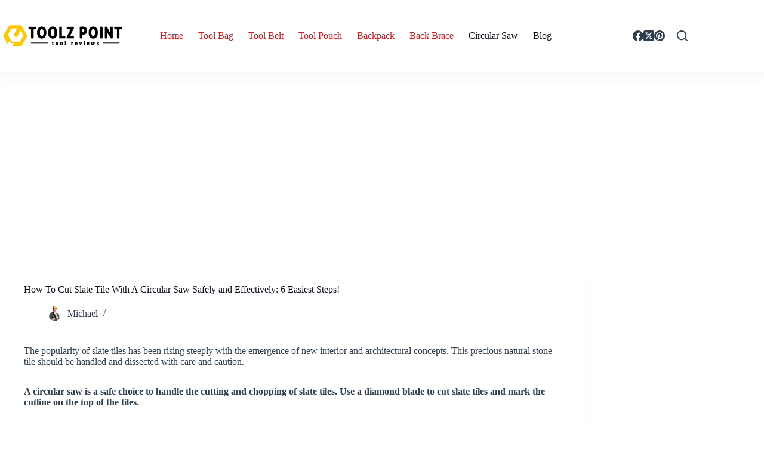

--- FILE ---
content_type: text/html; charset=UTF-8
request_url: https://www.toolzpoint.com/how-to-cut-slate-tile-with-a-circular-saw/
body_size: 21520
content:
<!doctype html><html lang="en-US" prefix="og: https://ogp.me/ns#"><head><meta charset="UTF-8"><meta name="viewport" content="width=device-width, initial-scale=1, maximum-scale=5, viewport-fit=cover"><link rel="profile" href="https://gmpg.org/xfn/11"><style>img:is([sizes="auto" i], [sizes^="auto," i]) { contain-intrinsic-size: 3000px 1500px }</style><title>How To Cut Slate Tile With A Circular Saw: 6 Easiest Steps!</title><meta name="description" content="Find out How To Cut Slate Tile With A Circular Saw? Learn how to cleanly and precisely cut slate with a circular saw following our techniques and pro tips."/><meta name="robots" content="follow, index, max-snippet:-1, max-video-preview:-1, max-image-preview:large"/><link rel="canonical" href="https://www.toolzpoint.com/how-to-cut-slate-tile-with-a-circular-saw/" /><meta property="og:locale" content="en_US" /><meta property="og:type" content="article" /><meta property="og:title" content="How To Cut Slate Tile With A Circular Saw: 6 Easiest Steps!" /><meta property="og:description" content="Find out How To Cut Slate Tile With A Circular Saw? Learn how to cleanly and precisely cut slate with a circular saw following our techniques and pro tips." /><meta property="og:url" content="https://www.toolzpoint.com/how-to-cut-slate-tile-with-a-circular-saw/" /><meta property="og:site_name" content="Toolz Point" /><meta property="article:publisher" content="https://www.facebook.com/toolzpoint" /><meta property="article:author" content="https://www.facebook.com/toolzpoint" /><meta property="article:section" content="All Post" /><meta property="og:image" content="https://www.toolzpoint.com/wp-content/uploads/2023/11/How-To-Cut-Slate-Tile-With-A-Circular-Saw.jpg" /><meta property="og:image:secure_url" content="https://www.toolzpoint.com/wp-content/uploads/2023/11/How-To-Cut-Slate-Tile-With-A-Circular-Saw.jpg" /><meta property="og:image:width" content="800" /><meta property="og:image:height" content="350" /><meta property="og:image:alt" content="How To Cut Slate Tile With A Circular Saw" /><meta property="og:image:type" content="image/jpeg" /><meta property="article:published_time" content="2024-02-19T15:06:16+00:00" /><meta name="twitter:card" content="summary_large_image" /><meta name="twitter:title" content="How To Cut Slate Tile With A Circular Saw: 6 Easiest Steps!" /><meta name="twitter:description" content="Find out How To Cut Slate Tile With A Circular Saw? Learn how to cleanly and precisely cut slate with a circular saw following our techniques and pro tips." /><meta name="twitter:site" content="@toolzpoint" /><meta name="twitter:creator" content="@toolzpoint" /><meta name="twitter:image" content="https://www.toolzpoint.com/wp-content/uploads/2023/11/How-To-Cut-Slate-Tile-With-A-Circular-Saw.jpg" /><meta name="twitter:label1" content="Written by" /><meta name="twitter:data1" content="Michael" /><meta name="twitter:label2" content="Time to read" /><meta name="twitter:data2" content="6 minutes" /> <script type="application/ld+json" class="rank-math-schema">{"@context":"https://schema.org","@graph":[{"@type":["Person","Organization"],"@id":"https://www.toolzpoint.com/#person","name":"Michael","sameAs":["https://www.facebook.com/toolzpoint","https://twitter.com/toolzpoint"],"logo":{"@type":"ImageObject","@id":"https://www.toolzpoint.com/#logo","url":"https://www.toolzpoint.com/wp-content/uploads/2020/07/cropped-logo22.png","contentUrl":"https://www.toolzpoint.com/wp-content/uploads/2020/07/cropped-logo22.png","caption":"Toolz Point","inLanguage":"en-US","width":"600","height":"114"},"image":{"@type":"ImageObject","@id":"https://www.toolzpoint.com/#logo","url":"https://www.toolzpoint.com/wp-content/uploads/2020/07/cropped-logo22.png","contentUrl":"https://www.toolzpoint.com/wp-content/uploads/2020/07/cropped-logo22.png","caption":"Toolz Point","inLanguage":"en-US","width":"600","height":"114"}},{"@type":"WebSite","@id":"https://www.toolzpoint.com/#website","url":"https://www.toolzpoint.com","name":"Toolz Point","publisher":{"@id":"https://www.toolzpoint.com/#person"},"inLanguage":"en-US"},{"@type":"ImageObject","@id":"https://www.toolzpoint.com/wp-content/uploads/2023/11/How-To-Cut-Slate-Tile-With-A-Circular-Saw.jpg","url":"https://www.toolzpoint.com/wp-content/uploads/2023/11/How-To-Cut-Slate-Tile-With-A-Circular-Saw.jpg","width":"800","height":"350","caption":"How To Cut Slate Tile With A Circular Saw","inLanguage":"en-US"},{"@type":"BreadcrumbList","@id":"https://www.toolzpoint.com/how-to-cut-slate-tile-with-a-circular-saw/#breadcrumb","itemListElement":[{"@type":"ListItem","position":"1","item":{"@id":"https://www.toolzpoint.com","name":"Home"}},{"@type":"ListItem","position":"2","item":{"@id":"https://www.toolzpoint.com/category/allpost/","name":"All Post"}},{"@type":"ListItem","position":"3","item":{"@id":"https://www.toolzpoint.com/how-to-cut-slate-tile-with-a-circular-saw/","name":"How To Cut Slate Tile With A Circular Saw Safely and Effectively: 6 Easiest Steps!"}}]},{"@type":["WebPage","FAQPage"],"@id":"https://www.toolzpoint.com/how-to-cut-slate-tile-with-a-circular-saw/#webpage","url":"https://www.toolzpoint.com/how-to-cut-slate-tile-with-a-circular-saw/","name":"How To Cut Slate Tile With A Circular Saw: 6 Easiest Steps!","datePublished":"2024-02-19T15:06:16+00:00","dateModified":"2024-02-19T15:06:16+00:00","isPartOf":{"@id":"https://www.toolzpoint.com/#website"},"primaryImageOfPage":{"@id":"https://www.toolzpoint.com/wp-content/uploads/2023/11/How-To-Cut-Slate-Tile-With-A-Circular-Saw.jpg"},"inLanguage":"en-US","breadcrumb":{"@id":"https://www.toolzpoint.com/how-to-cut-slate-tile-with-a-circular-saw/#breadcrumb"},"mainEntity":[{"@type":"Question","url":"https://www.toolzpoint.com/how-to-cut-slate-tile-with-a-circular-saw/#faq-question-1698850853868","name":"Can a beginner cut a piece of slate tile?","acceptedAnswer":{"@type":"Answer","text":"If you are a novice with a circular saw, a slate tile will befall hard on you. As the slate tile is dense and sensitive at the same time. If you are committed to cutting slate tiles despite being a beginner, start by practicing on scrap tiles and practice straight cuts first."}},{"@type":"Question","url":"https://www.toolzpoint.com/how-to-cut-slate-tile-with-a-circular-saw/#faq-question-1698850863597","name":"What precautions should I take before cutting slate tiles?","acceptedAnswer":{"@type":"Answer","text":"Before cutting slate tiles, always put on your safety goggles to protect your eyes. You can also wear earplugs if the loud noise of the circular saw bothers you. Keep your hands away from the blade. After you are done with the blade, turn off the tool and keep the safety switch on. Clean the blade after using the tool."}},{"@type":"Question","url":"https://www.toolzpoint.com/how-to-cut-slate-tile-with-a-circular-saw/#faq-question-1698850878301","name":"What other tools I can use to cut slate tiles?","acceptedAnswer":{"@type":"Answer","text":"There are lots of other tools you can use for slate tiles. Score and snap tile cutters are manual tools that have specifications for tile cutting only. If you want to use power tools, you can opt for a wet tile saw too. There is also an angle grinder that is basically a handheld power tool. A chisel and hammer would be a wise option as well for small cuts or shaping the edges."}}]},{"@type":"Person","@id":"https://www.toolzpoint.com/author/michael/","name":"Michael","url":"https://www.toolzpoint.com/author/michael/","image":{"@type":"ImageObject","@id":"https://secure.gravatar.com/avatar/fa5dac965380b7142701e9a402c00b3b1e1475427bec94a5c010f4bc3081d40e?s=96&amp;d=identicon&amp;r=g","url":"https://secure.gravatar.com/avatar/fa5dac965380b7142701e9a402c00b3b1e1475427bec94a5c010f4bc3081d40e?s=96&amp;d=identicon&amp;r=g","caption":"Michael","inLanguage":"en-US"},"sameAs":["https://www.toolzpoint.com","https://www.facebook.com/toolzpoint","https://twitter.com/toolzpoint"]},{"@type":"BlogPosting","headline":"How To Cut Slate Tile With A Circular Saw: 6 Easiest Steps!","keywords":"Slate","datePublished":"2024-02-19T15:06:16+00:00","dateModified":"2024-02-19T15:06:16+00:00","articleSection":"All Post, Circular Saw","author":{"@id":"https://www.toolzpoint.com/author/michael/","name":"Michael"},"publisher":{"@id":"https://www.toolzpoint.com/#person"},"description":"Find out How To Cut Slate Tile With A Circular Saw? Learn how to cleanly and precisely cut slate with a circular saw following our techniques and pro tips.","name":"How To Cut Slate Tile With A Circular Saw: 6 Easiest Steps!","@id":"https://www.toolzpoint.com/how-to-cut-slate-tile-with-a-circular-saw/#richSnippet","isPartOf":{"@id":"https://www.toolzpoint.com/how-to-cut-slate-tile-with-a-circular-saw/#webpage"},"image":{"@id":"https://www.toolzpoint.com/wp-content/uploads/2023/11/How-To-Cut-Slate-Tile-With-A-Circular-Saw.jpg"},"inLanguage":"en-US","mainEntityOfPage":{"@id":"https://www.toolzpoint.com/how-to-cut-slate-tile-with-a-circular-saw/#webpage"}}]}</script> <link rel='dns-prefetch' href='//fonts.googleapis.com' /><link rel="alternate" type="application/rss+xml" title="Toolz Point &raquo; Feed" href="https://www.toolzpoint.com/feed/" /><link rel="alternate" type="application/rss+xml" title="Toolz Point &raquo; Comments Feed" href="https://www.toolzpoint.com/comments/feed/" /><link rel="alternate" type="application/rss+xml" title="Toolz Point &raquo; How To Cut Slate Tile With A Circular Saw Safely and Effectively: 6 Easiest Steps! Comments Feed" href="https://www.toolzpoint.com/how-to-cut-slate-tile-with-a-circular-saw/feed/" /><link data-optimized="2" rel="stylesheet" href="https://www.toolzpoint.com/wp-content/litespeed/css/2b5c4b2777e16cf2aa387135af756b7a.css?ver=042eb" /><style id='global-styles-inline-css'>:root{--wp--preset--aspect-ratio--square: 1;--wp--preset--aspect-ratio--4-3: 4/3;--wp--preset--aspect-ratio--3-4: 3/4;--wp--preset--aspect-ratio--3-2: 3/2;--wp--preset--aspect-ratio--2-3: 2/3;--wp--preset--aspect-ratio--16-9: 16/9;--wp--preset--aspect-ratio--9-16: 9/16;--wp--preset--color--black: #000000;--wp--preset--color--cyan-bluish-gray: #abb8c3;--wp--preset--color--white: #ffffff;--wp--preset--color--pale-pink: #f78da7;--wp--preset--color--vivid-red: #cf2e2e;--wp--preset--color--luminous-vivid-orange: #ff6900;--wp--preset--color--luminous-vivid-amber: #fcb900;--wp--preset--color--light-green-cyan: #7bdcb5;--wp--preset--color--vivid-green-cyan: #00d084;--wp--preset--color--pale-cyan-blue: #8ed1fc;--wp--preset--color--vivid-cyan-blue: #0693e3;--wp--preset--color--vivid-purple: #9b51e0;--wp--preset--color--palette-color-1: var(--theme-palette-color-1, #ff9816);--wp--preset--color--palette-color-2: var(--theme-palette-color-2, #ff9816);--wp--preset--color--palette-color-3: var(--theme-palette-color-3, #2c3e50);--wp--preset--color--palette-color-4: var(--theme-palette-color-4, #0e0c1b);--wp--preset--color--palette-color-5: var(--theme-palette-color-5, #ffffff);--wp--preset--gradient--vivid-cyan-blue-to-vivid-purple: linear-gradient(135deg,rgba(6,147,227,1) 0%,rgb(155,81,224) 100%);--wp--preset--gradient--light-green-cyan-to-vivid-green-cyan: linear-gradient(135deg,rgb(122,220,180) 0%,rgb(0,208,130) 100%);--wp--preset--gradient--luminous-vivid-amber-to-luminous-vivid-orange: linear-gradient(135deg,rgba(252,185,0,1) 0%,rgba(255,105,0,1) 100%);--wp--preset--gradient--luminous-vivid-orange-to-vivid-red: linear-gradient(135deg,rgba(255,105,0,1) 0%,rgb(207,46,46) 100%);--wp--preset--gradient--very-light-gray-to-cyan-bluish-gray: linear-gradient(135deg,rgb(238,238,238) 0%,rgb(169,184,195) 100%);--wp--preset--gradient--cool-to-warm-spectrum: linear-gradient(135deg,rgb(74,234,220) 0%,rgb(151,120,209) 20%,rgb(207,42,186) 40%,rgb(238,44,130) 60%,rgb(251,105,98) 80%,rgb(254,248,76) 100%);--wp--preset--gradient--blush-light-purple: linear-gradient(135deg,rgb(255,206,236) 0%,rgb(152,150,240) 100%);--wp--preset--gradient--blush-bordeaux: linear-gradient(135deg,rgb(254,205,165) 0%,rgb(254,45,45) 50%,rgb(107,0,62) 100%);--wp--preset--gradient--luminous-dusk: linear-gradient(135deg,rgb(255,203,112) 0%,rgb(199,81,192) 50%,rgb(65,88,208) 100%);--wp--preset--gradient--pale-ocean: linear-gradient(135deg,rgb(255,245,203) 0%,rgb(182,227,212) 50%,rgb(51,167,181) 100%);--wp--preset--gradient--electric-grass: linear-gradient(135deg,rgb(202,248,128) 0%,rgb(113,206,126) 100%);--wp--preset--gradient--midnight: linear-gradient(135deg,rgb(2,3,129) 0%,rgb(40,116,252) 100%);--wp--preset--gradient--juicy-peach: linear-gradient(to right, #ffecd2 0%, #fcb69f 100%);--wp--preset--gradient--young-passion: linear-gradient(to right, #ff8177 0%, #ff867a 0%, #ff8c7f 21%, #f99185 52%, #cf556c 78%, #b12a5b 100%);--wp--preset--gradient--true-sunset: linear-gradient(to right, #fa709a 0%, #fee140 100%);--wp--preset--gradient--morpheus-den: linear-gradient(to top, #30cfd0 0%, #330867 100%);--wp--preset--gradient--plum-plate: linear-gradient(135deg, #667eea 0%, #764ba2 100%);--wp--preset--gradient--aqua-splash: linear-gradient(15deg, #13547a 0%, #80d0c7 100%);--wp--preset--gradient--love-kiss: linear-gradient(to top, #ff0844 0%, #ffb199 100%);--wp--preset--gradient--new-retrowave: linear-gradient(to top, #3b41c5 0%, #a981bb 49%, #ffc8a9 100%);--wp--preset--gradient--plum-bath: linear-gradient(to top, #cc208e 0%, #6713d2 100%);--wp--preset--gradient--high-flight: linear-gradient(to right, #0acffe 0%, #495aff 100%);--wp--preset--gradient--teen-party: linear-gradient(-225deg, #FF057C 0%, #8D0B93 50%, #321575 100%);--wp--preset--gradient--fabled-sunset: linear-gradient(-225deg, #231557 0%, #44107A 29%, #FF1361 67%, #FFF800 100%);--wp--preset--gradient--arielle-smile: radial-gradient(circle 248px at center, #16d9e3 0%, #30c7ec 47%, #46aef7 100%);--wp--preset--gradient--itmeo-branding: linear-gradient(180deg, #2af598 0%, #009efd 100%);--wp--preset--gradient--deep-blue: linear-gradient(to right, #6a11cb 0%, #2575fc 100%);--wp--preset--gradient--strong-bliss: linear-gradient(to right, #f78ca0 0%, #f9748f 19%, #fd868c 60%, #fe9a8b 100%);--wp--preset--gradient--sweet-period: linear-gradient(to top, #3f51b1 0%, #5a55ae 13%, #7b5fac 25%, #8f6aae 38%, #a86aa4 50%, #cc6b8e 62%, #f18271 75%, #f3a469 87%, #f7c978 100%);--wp--preset--gradient--purple-division: linear-gradient(to top, #7028e4 0%, #e5b2ca 100%);--wp--preset--gradient--cold-evening: linear-gradient(to top, #0c3483 0%, #a2b6df 100%, #6b8cce 100%, #a2b6df 100%);--wp--preset--gradient--mountain-rock: linear-gradient(to right, #868f96 0%, #596164 100%);--wp--preset--gradient--desert-hump: linear-gradient(to top, #c79081 0%, #dfa579 100%);--wp--preset--gradient--ethernal-constance: linear-gradient(to top, #09203f 0%, #537895 100%);--wp--preset--gradient--happy-memories: linear-gradient(-60deg, #ff5858 0%, #f09819 100%);--wp--preset--gradient--grown-early: linear-gradient(to top, #0ba360 0%, #3cba92 100%);--wp--preset--gradient--morning-salad: linear-gradient(-225deg, #B7F8DB 0%, #50A7C2 100%);--wp--preset--gradient--night-call: linear-gradient(-225deg, #AC32E4 0%, #7918F2 48%, #4801FF 100%);--wp--preset--gradient--mind-crawl: linear-gradient(-225deg, #473B7B 0%, #3584A7 51%, #30D2BE 100%);--wp--preset--gradient--angel-care: linear-gradient(-225deg, #FFE29F 0%, #FFA99F 48%, #FF719A 100%);--wp--preset--gradient--juicy-cake: linear-gradient(to top, #e14fad 0%, #f9d423 100%);--wp--preset--gradient--rich-metal: linear-gradient(to right, #d7d2cc 0%, #304352 100%);--wp--preset--gradient--mole-hall: linear-gradient(-20deg, #616161 0%, #9bc5c3 100%);--wp--preset--gradient--cloudy-knoxville: linear-gradient(120deg, #fdfbfb 0%, #ebedee 100%);--wp--preset--gradient--soft-grass: linear-gradient(to top, #c1dfc4 0%, #deecdd 100%);--wp--preset--gradient--saint-petersburg: linear-gradient(135deg, #f5f7fa 0%, #c3cfe2 100%);--wp--preset--gradient--everlasting-sky: linear-gradient(135deg, #fdfcfb 0%, #e2d1c3 100%);--wp--preset--gradient--kind-steel: linear-gradient(-20deg, #e9defa 0%, #fbfcdb 100%);--wp--preset--gradient--over-sun: linear-gradient(60deg, #abecd6 0%, #fbed96 100%);--wp--preset--gradient--premium-white: linear-gradient(to top, #d5d4d0 0%, #d5d4d0 1%, #eeeeec 31%, #efeeec 75%, #e9e9e7 100%);--wp--preset--gradient--clean-mirror: linear-gradient(45deg, #93a5cf 0%, #e4efe9 100%);--wp--preset--gradient--wild-apple: linear-gradient(to top, #d299c2 0%, #fef9d7 100%);--wp--preset--gradient--snow-again: linear-gradient(to top, #e6e9f0 0%, #eef1f5 100%);--wp--preset--gradient--confident-cloud: linear-gradient(to top, #dad4ec 0%, #dad4ec 1%, #f3e7e9 100%);--wp--preset--gradient--glass-water: linear-gradient(to top, #dfe9f3 0%, white 100%);--wp--preset--gradient--perfect-white: linear-gradient(-225deg, #E3FDF5 0%, #FFE6FA 100%);--wp--preset--font-size--small: 13px;--wp--preset--font-size--medium: 20px;--wp--preset--font-size--large: clamp(22px, 1.375rem + ((1vw - 3.2px) * 0.625), 30px);--wp--preset--font-size--x-large: clamp(30px, 1.875rem + ((1vw - 3.2px) * 1.563), 50px);--wp--preset--font-size--xx-large: clamp(45px, 2.813rem + ((1vw - 3.2px) * 2.734), 80px);--wp--preset--spacing--20: 0.44rem;--wp--preset--spacing--30: 0.67rem;--wp--preset--spacing--40: 1rem;--wp--preset--spacing--50: 1.5rem;--wp--preset--spacing--60: 2.25rem;--wp--preset--spacing--70: 3.38rem;--wp--preset--spacing--80: 5.06rem;--wp--preset--shadow--natural: 6px 6px 9px rgba(0, 0, 0, 0.2);--wp--preset--shadow--deep: 12px 12px 50px rgba(0, 0, 0, 0.4);--wp--preset--shadow--sharp: 6px 6px 0px rgba(0, 0, 0, 0.2);--wp--preset--shadow--outlined: 6px 6px 0px -3px rgba(255, 255, 255, 1), 6px 6px rgba(0, 0, 0, 1);--wp--preset--shadow--crisp: 6px 6px 0px rgba(0, 0, 0, 1);}:root { --wp--style--global--content-size: var(--theme-block-max-width);--wp--style--global--wide-size: var(--theme-block-wide-max-width); }:where(body) { margin: 0; }.wp-site-blocks > .alignleft { float: left; margin-right: 2em; }.wp-site-blocks > .alignright { float: right; margin-left: 2em; }.wp-site-blocks > .aligncenter { justify-content: center; margin-left: auto; margin-right: auto; }:where(.wp-site-blocks) > * { margin-block-start: var(--theme-content-spacing); margin-block-end: 0; }:where(.wp-site-blocks) > :first-child { margin-block-start: 0; }:where(.wp-site-blocks) > :last-child { margin-block-end: 0; }:root { --wp--style--block-gap: var(--theme-content-spacing); }:root :where(.is-layout-flow) > :first-child{margin-block-start: 0;}:root :where(.is-layout-flow) > :last-child{margin-block-end: 0;}:root :where(.is-layout-flow) > *{margin-block-start: var(--theme-content-spacing);margin-block-end: 0;}:root :where(.is-layout-constrained) > :first-child{margin-block-start: 0;}:root :where(.is-layout-constrained) > :last-child{margin-block-end: 0;}:root :where(.is-layout-constrained) > *{margin-block-start: var(--theme-content-spacing);margin-block-end: 0;}:root :where(.is-layout-flex){gap: var(--theme-content-spacing);}:root :where(.is-layout-grid){gap: var(--theme-content-spacing);}.is-layout-flow > .alignleft{float: left;margin-inline-start: 0;margin-inline-end: 2em;}.is-layout-flow > .alignright{float: right;margin-inline-start: 2em;margin-inline-end: 0;}.is-layout-flow > .aligncenter{margin-left: auto !important;margin-right: auto !important;}.is-layout-constrained > .alignleft{float: left;margin-inline-start: 0;margin-inline-end: 2em;}.is-layout-constrained > .alignright{float: right;margin-inline-start: 2em;margin-inline-end: 0;}.is-layout-constrained > .aligncenter{margin-left: auto !important;margin-right: auto !important;}.is-layout-constrained > :where(:not(.alignleft):not(.alignright):not(.alignfull)){max-width: var(--wp--style--global--content-size);margin-left: auto !important;margin-right: auto !important;}.is-layout-constrained > .alignwide{max-width: var(--wp--style--global--wide-size);}body .is-layout-flex{display: flex;}.is-layout-flex{flex-wrap: wrap;align-items: center;}.is-layout-flex > :is(*, div){margin: 0;}body .is-layout-grid{display: grid;}.is-layout-grid > :is(*, div){margin: 0;}body{padding-top: 0px;padding-right: 0px;padding-bottom: 0px;padding-left: 0px;}.has-black-color{color: var(--wp--preset--color--black) !important;}.has-cyan-bluish-gray-color{color: var(--wp--preset--color--cyan-bluish-gray) !important;}.has-white-color{color: var(--wp--preset--color--white) !important;}.has-pale-pink-color{color: var(--wp--preset--color--pale-pink) !important;}.has-vivid-red-color{color: var(--wp--preset--color--vivid-red) !important;}.has-luminous-vivid-orange-color{color: var(--wp--preset--color--luminous-vivid-orange) !important;}.has-luminous-vivid-amber-color{color: var(--wp--preset--color--luminous-vivid-amber) !important;}.has-light-green-cyan-color{color: var(--wp--preset--color--light-green-cyan) !important;}.has-vivid-green-cyan-color{color: var(--wp--preset--color--vivid-green-cyan) !important;}.has-pale-cyan-blue-color{color: var(--wp--preset--color--pale-cyan-blue) !important;}.has-vivid-cyan-blue-color{color: var(--wp--preset--color--vivid-cyan-blue) !important;}.has-vivid-purple-color{color: var(--wp--preset--color--vivid-purple) !important;}.has-palette-color-1-color{color: var(--wp--preset--color--palette-color-1) !important;}.has-palette-color-2-color{color: var(--wp--preset--color--palette-color-2) !important;}.has-palette-color-3-color{color: var(--wp--preset--color--palette-color-3) !important;}.has-palette-color-4-color{color: var(--wp--preset--color--palette-color-4) !important;}.has-palette-color-5-color{color: var(--wp--preset--color--palette-color-5) !important;}.has-black-background-color{background-color: var(--wp--preset--color--black) !important;}.has-cyan-bluish-gray-background-color{background-color: var(--wp--preset--color--cyan-bluish-gray) !important;}.has-white-background-color{background-color: var(--wp--preset--color--white) !important;}.has-pale-pink-background-color{background-color: var(--wp--preset--color--pale-pink) !important;}.has-vivid-red-background-color{background-color: var(--wp--preset--color--vivid-red) !important;}.has-luminous-vivid-orange-background-color{background-color: var(--wp--preset--color--luminous-vivid-orange) !important;}.has-luminous-vivid-amber-background-color{background-color: var(--wp--preset--color--luminous-vivid-amber) !important;}.has-light-green-cyan-background-color{background-color: var(--wp--preset--color--light-green-cyan) !important;}.has-vivid-green-cyan-background-color{background-color: var(--wp--preset--color--vivid-green-cyan) !important;}.has-pale-cyan-blue-background-color{background-color: var(--wp--preset--color--pale-cyan-blue) !important;}.has-vivid-cyan-blue-background-color{background-color: var(--wp--preset--color--vivid-cyan-blue) !important;}.has-vivid-purple-background-color{background-color: var(--wp--preset--color--vivid-purple) !important;}.has-palette-color-1-background-color{background-color: var(--wp--preset--color--palette-color-1) !important;}.has-palette-color-2-background-color{background-color: var(--wp--preset--color--palette-color-2) !important;}.has-palette-color-3-background-color{background-color: var(--wp--preset--color--palette-color-3) !important;}.has-palette-color-4-background-color{background-color: var(--wp--preset--color--palette-color-4) !important;}.has-palette-color-5-background-color{background-color: var(--wp--preset--color--palette-color-5) !important;}.has-black-border-color{border-color: var(--wp--preset--color--black) !important;}.has-cyan-bluish-gray-border-color{border-color: var(--wp--preset--color--cyan-bluish-gray) !important;}.has-white-border-color{border-color: var(--wp--preset--color--white) !important;}.has-pale-pink-border-color{border-color: var(--wp--preset--color--pale-pink) !important;}.has-vivid-red-border-color{border-color: var(--wp--preset--color--vivid-red) !important;}.has-luminous-vivid-orange-border-color{border-color: var(--wp--preset--color--luminous-vivid-orange) !important;}.has-luminous-vivid-amber-border-color{border-color: var(--wp--preset--color--luminous-vivid-amber) !important;}.has-light-green-cyan-border-color{border-color: var(--wp--preset--color--light-green-cyan) !important;}.has-vivid-green-cyan-border-color{border-color: var(--wp--preset--color--vivid-green-cyan) !important;}.has-pale-cyan-blue-border-color{border-color: var(--wp--preset--color--pale-cyan-blue) !important;}.has-vivid-cyan-blue-border-color{border-color: var(--wp--preset--color--vivid-cyan-blue) !important;}.has-vivid-purple-border-color{border-color: var(--wp--preset--color--vivid-purple) !important;}.has-palette-color-1-border-color{border-color: var(--wp--preset--color--palette-color-1) !important;}.has-palette-color-2-border-color{border-color: var(--wp--preset--color--palette-color-2) !important;}.has-palette-color-3-border-color{border-color: var(--wp--preset--color--palette-color-3) !important;}.has-palette-color-4-border-color{border-color: var(--wp--preset--color--palette-color-4) !important;}.has-palette-color-5-border-color{border-color: var(--wp--preset--color--palette-color-5) !important;}.has-vivid-cyan-blue-to-vivid-purple-gradient-background{background: var(--wp--preset--gradient--vivid-cyan-blue-to-vivid-purple) !important;}.has-light-green-cyan-to-vivid-green-cyan-gradient-background{background: var(--wp--preset--gradient--light-green-cyan-to-vivid-green-cyan) !important;}.has-luminous-vivid-amber-to-luminous-vivid-orange-gradient-background{background: var(--wp--preset--gradient--luminous-vivid-amber-to-luminous-vivid-orange) !important;}.has-luminous-vivid-orange-to-vivid-red-gradient-background{background: var(--wp--preset--gradient--luminous-vivid-orange-to-vivid-red) !important;}.has-very-light-gray-to-cyan-bluish-gray-gradient-background{background: var(--wp--preset--gradient--very-light-gray-to-cyan-bluish-gray) !important;}.has-cool-to-warm-spectrum-gradient-background{background: var(--wp--preset--gradient--cool-to-warm-spectrum) !important;}.has-blush-light-purple-gradient-background{background: var(--wp--preset--gradient--blush-light-purple) !important;}.has-blush-bordeaux-gradient-background{background: var(--wp--preset--gradient--blush-bordeaux) !important;}.has-luminous-dusk-gradient-background{background: var(--wp--preset--gradient--luminous-dusk) !important;}.has-pale-ocean-gradient-background{background: var(--wp--preset--gradient--pale-ocean) !important;}.has-electric-grass-gradient-background{background: var(--wp--preset--gradient--electric-grass) !important;}.has-midnight-gradient-background{background: var(--wp--preset--gradient--midnight) !important;}.has-juicy-peach-gradient-background{background: var(--wp--preset--gradient--juicy-peach) !important;}.has-young-passion-gradient-background{background: var(--wp--preset--gradient--young-passion) !important;}.has-true-sunset-gradient-background{background: var(--wp--preset--gradient--true-sunset) !important;}.has-morpheus-den-gradient-background{background: var(--wp--preset--gradient--morpheus-den) !important;}.has-plum-plate-gradient-background{background: var(--wp--preset--gradient--plum-plate) !important;}.has-aqua-splash-gradient-background{background: var(--wp--preset--gradient--aqua-splash) !important;}.has-love-kiss-gradient-background{background: var(--wp--preset--gradient--love-kiss) !important;}.has-new-retrowave-gradient-background{background: var(--wp--preset--gradient--new-retrowave) !important;}.has-plum-bath-gradient-background{background: var(--wp--preset--gradient--plum-bath) !important;}.has-high-flight-gradient-background{background: var(--wp--preset--gradient--high-flight) !important;}.has-teen-party-gradient-background{background: var(--wp--preset--gradient--teen-party) !important;}.has-fabled-sunset-gradient-background{background: var(--wp--preset--gradient--fabled-sunset) !important;}.has-arielle-smile-gradient-background{background: var(--wp--preset--gradient--arielle-smile) !important;}.has-itmeo-branding-gradient-background{background: var(--wp--preset--gradient--itmeo-branding) !important;}.has-deep-blue-gradient-background{background: var(--wp--preset--gradient--deep-blue) !important;}.has-strong-bliss-gradient-background{background: var(--wp--preset--gradient--strong-bliss) !important;}.has-sweet-period-gradient-background{background: var(--wp--preset--gradient--sweet-period) !important;}.has-purple-division-gradient-background{background: var(--wp--preset--gradient--purple-division) !important;}.has-cold-evening-gradient-background{background: var(--wp--preset--gradient--cold-evening) !important;}.has-mountain-rock-gradient-background{background: var(--wp--preset--gradient--mountain-rock) !important;}.has-desert-hump-gradient-background{background: var(--wp--preset--gradient--desert-hump) !important;}.has-ethernal-constance-gradient-background{background: var(--wp--preset--gradient--ethernal-constance) !important;}.has-happy-memories-gradient-background{background: var(--wp--preset--gradient--happy-memories) !important;}.has-grown-early-gradient-background{background: var(--wp--preset--gradient--grown-early) !important;}.has-morning-salad-gradient-background{background: var(--wp--preset--gradient--morning-salad) !important;}.has-night-call-gradient-background{background: var(--wp--preset--gradient--night-call) !important;}.has-mind-crawl-gradient-background{background: var(--wp--preset--gradient--mind-crawl) !important;}.has-angel-care-gradient-background{background: var(--wp--preset--gradient--angel-care) !important;}.has-juicy-cake-gradient-background{background: var(--wp--preset--gradient--juicy-cake) !important;}.has-rich-metal-gradient-background{background: var(--wp--preset--gradient--rich-metal) !important;}.has-mole-hall-gradient-background{background: var(--wp--preset--gradient--mole-hall) !important;}.has-cloudy-knoxville-gradient-background{background: var(--wp--preset--gradient--cloudy-knoxville) !important;}.has-soft-grass-gradient-background{background: var(--wp--preset--gradient--soft-grass) !important;}.has-saint-petersburg-gradient-background{background: var(--wp--preset--gradient--saint-petersburg) !important;}.has-everlasting-sky-gradient-background{background: var(--wp--preset--gradient--everlasting-sky) !important;}.has-kind-steel-gradient-background{background: var(--wp--preset--gradient--kind-steel) !important;}.has-over-sun-gradient-background{background: var(--wp--preset--gradient--over-sun) !important;}.has-premium-white-gradient-background{background: var(--wp--preset--gradient--premium-white) !important;}.has-clean-mirror-gradient-background{background: var(--wp--preset--gradient--clean-mirror) !important;}.has-wild-apple-gradient-background{background: var(--wp--preset--gradient--wild-apple) !important;}.has-snow-again-gradient-background{background: var(--wp--preset--gradient--snow-again) !important;}.has-confident-cloud-gradient-background{background: var(--wp--preset--gradient--confident-cloud) !important;}.has-glass-water-gradient-background{background: var(--wp--preset--gradient--glass-water) !important;}.has-perfect-white-gradient-background{background: var(--wp--preset--gradient--perfect-white) !important;}.has-small-font-size{font-size: var(--wp--preset--font-size--small) !important;}.has-medium-font-size{font-size: var(--wp--preset--font-size--medium) !important;}.has-large-font-size{font-size: var(--wp--preset--font-size--large) !important;}.has-x-large-font-size{font-size: var(--wp--preset--font-size--x-large) !important;}.has-xx-large-font-size{font-size: var(--wp--preset--font-size--xx-large) !important;}
:root :where(.wp-block-pullquote){font-size: clamp(0.984em, 0.984rem + ((1vw - 0.2em) * 0.645), 1.5em);line-height: 1.6;}</style> <script src="https://www.toolzpoint.com/wp-includes/js/jquery/jquery.min.js?ver=3.7.1" id="jquery-core-js"></script> <script data-optimized="1" src="https://www.toolzpoint.com/wp-content/litespeed/js/a97307ab338b48313fe3bbf73fb640f8.js?ver=082be" id="jquery-migrate-js"></script> <link rel="https://api.w.org/" href="https://www.toolzpoint.com/wp-json/" /><link rel="alternate" title="JSON" type="application/json" href="https://www.toolzpoint.com/wp-json/wp/v2/posts/6031" /><link rel="EditURI" type="application/rsd+xml" title="RSD" href="https://www.toolzpoint.com/xmlrpc.php?rsd" /><meta name="generator" content="WordPress 6.8.3" /><link rel='shortlink' href='https://www.toolzpoint.com/?p=6031' /><link rel="alternate" title="oEmbed (JSON)" type="application/json+oembed" href="https://www.toolzpoint.com/wp-json/oembed/1.0/embed?url=https%3A%2F%2Fwww.toolzpoint.com%2Fhow-to-cut-slate-tile-with-a-circular-saw%2F" /><link rel="alternate" title="oEmbed (XML)" type="text/xml+oembed" href="https://www.toolzpoint.com/wp-json/oembed/1.0/embed?url=https%3A%2F%2Fwww.toolzpoint.com%2Fhow-to-cut-slate-tile-with-a-circular-saw%2F&#038;format=xml" /><style type="text/css">.aawp .aawp-tb__row--highlight{background-color:#256aaf;}.aawp .aawp-tb__row--highlight{color:#000000;}.aawp .aawp-tb__row--highlight a{color:#000000;}</style> <script async src="https://www.googletagmanager.com/gtag/js?id=G-GNWHZN97FD"></script> <script>window.dataLayer = window.dataLayer || [];
  function gtag(){dataLayer.push(arguments);}
  gtag('js', new Date());

  gtag('config', 'G-GNWHZN97FD');</script><noscript><link rel='stylesheet' href='https://www.toolzpoint.com/wp-content/themes/blocksy/static/bundle/no-scripts.min.css' type='text/css'></noscript><link rel="icon" href="https://www.toolzpoint.com/wp-content/uploads/2020/07/cropped-logo22-2-32x32.png" sizes="32x32" /><link rel="icon" href="https://www.toolzpoint.com/wp-content/uploads/2020/07/cropped-logo22-2-192x192.png" sizes="192x192" /><link rel="apple-touch-icon" href="https://www.toolzpoint.com/wp-content/uploads/2020/07/cropped-logo22-2-180x180.png" /><meta name="msapplication-TileImage" content="https://www.toolzpoint.com/wp-content/uploads/2020/07/cropped-logo22-2-270x270.png" /><style id="wp-custom-css">.custom-html-widget {
		text-align: center;
}
.table-ct {
	justify-content: flex-start;
	background: rgba(34, 56, 101, 0.03);
	border: 2px solid rgba(34, 56, 101, 0.05);
	padding: 24px;
	border-radius: 3px;
}
.table-ct li {
	list-style-type: none;
}
.table-ct li:before {
	content: '→';
	color: rgb(255,152,22);
	margin-right: 8px;
}</style></head><body class="wp-singular post-template-default single single-post postid-6031 single-format-standard wp-custom-logo wp-embed-responsive wp-theme-blocksy aawp-custom" data-link="type-2" data-prefix="single_blog_post" data-header="type-1:sticky" data-footer="type-1" itemscope="itemscope" itemtype="https://schema.org/Blog"><a class="skip-link screen-reader-text" href="#main">Skip to content</a><div class="ct-drawer-canvas" data-location="start"><div id="search-modal" class="ct-panel" data-behaviour="modal" role="dialog" aria-label="Search modal" inert><div class="ct-panel-actions">
<button class="ct-toggle-close" data-type="type-1" aria-label="Close search modal">
<svg class="ct-icon" width="12" height="12" viewbox="0 0 15 15"><path d="M1 15a1 1 0 01-.71-.29 1 1 0 010-1.41l5.8-5.8-5.8-5.8A1 1 0 011.7.29l5.8 5.8 5.8-5.8a1 1 0 011.41 1.41l-5.8 5.8 5.8 5.8a1 1 0 01-1.41 1.41l-5.8-5.8-5.8 5.8A1 1 0 011 15z"/></svg>				</button></div><div class="ct-panel-content"><form role="search" method="get" class="ct-search-form"  action="https://www.toolzpoint.com/" aria-haspopup="listbox" data-live-results="thumbs"><input type="search" class="modal-field" placeholder="Search" value="" name="s" autocomplete="off" title="Search for..." aria-label="Search for..."><div class="ct-search-form-controls">
<button type="submit" class="wp-element-button" data-button="icon" aria-label="Search button">
<svg class="ct-icon ct-search-button-content" aria-hidden="true" width="15" height="15" viewbox="0 0 15 15"><path d="M14.8,13.7L12,11c0.9-1.2,1.5-2.6,1.5-4.2c0-3.7-3-6.8-6.8-6.8S0,3,0,6.8s3,6.8,6.8,6.8c1.6,0,3.1-0.6,4.2-1.5l2.8,2.8c0.1,0.1,0.3,0.2,0.5,0.2s0.4-0.1,0.5-0.2C15.1,14.5,15.1,14,14.8,13.7z M1.5,6.8c0-2.9,2.4-5.2,5.2-5.2S12,3.9,12,6.8S9.6,12,6.8,12S1.5,9.6,1.5,6.8z"/></svg>
<span class="ct-ajax-loader">
<svg viewbox="0 0 24 24">
<circle cx="12" cy="12" r="10" opacity="0.2" fill="none" stroke="currentColor" stroke-miterlimit="10" stroke-width="2"/><path d="m12,2c5.52,0,10,4.48,10,10" fill="none" stroke="currentColor" stroke-linecap="round" stroke-miterlimit="10" stroke-width="2">
<animatetransform
attributename="transform"
attributetype="XML"
type="rotate"
dur="0.6s"
from="0 12 12"
to="360 12 12"
repeatcount="indefinite"
/>
</path>
</svg>
</span>
</button>
<input type="hidden" name="ct_post_type" value="post:page"><input type="hidden" value="7a32b037b5" class="ct-live-results-nonce"></div><div class="screen-reader-text" aria-live="polite" role="status">
No results</div></form></div></div><div id="offcanvas" class="ct-panel ct-header" data-behaviour="right-side" role="dialog" aria-label="Offcanvas modal" inert=""><div class="ct-panel-inner"><div class="ct-panel-actions">
<button class="ct-toggle-close" data-type="type-1" aria-label="Close drawer">
<svg class="ct-icon" width="12" height="12" viewbox="0 0 15 15"><path d="M1 15a1 1 0 01-.71-.29 1 1 0 010-1.41l5.8-5.8-5.8-5.8A1 1 0 011.7.29l5.8 5.8 5.8-5.8a1 1 0 011.41 1.41l-5.8 5.8 5.8 5.8a1 1 0 01-1.41 1.41l-5.8-5.8-5.8 5.8A1 1 0 011 15z"/></svg>
</button></div><div class="ct-panel-content" data-device="desktop"><div class="ct-panel-content-inner"></div></div><div class="ct-panel-content" data-device="mobile"><div class="ct-panel-content-inner"><nav
class="mobile-menu menu-container"
data-id="mobile-menu" data-interaction="click" data-toggle-type="type-1" data-submenu-dots="yes"	aria-label="main menu"><ul id="menu-main-menu-1" class=""><li class="menu-item menu-item-type-custom menu-item-object-custom menu-item-home menu-item-637"><a href="https://www.toolzpoint.com" class="ct-menu-link">Home</a></li><li class="menu-item menu-item-type-taxonomy menu-item-object-category menu-item-3947"><a href="https://www.toolzpoint.com/category/bag/" class="ct-menu-link">Tool Bag</a></li><li class="menu-item menu-item-type-taxonomy menu-item-object-category menu-item-3949"><a href="https://www.toolzpoint.com/category/belt/" class="ct-menu-link">Tool Belt</a></li><li class="menu-item menu-item-type-taxonomy menu-item-object-category menu-item-5157"><a href="https://www.toolzpoint.com/category/tool-pouch/" class="ct-menu-link">Tool Pouch</a></li><li class="menu-item menu-item-type-taxonomy menu-item-object-category menu-item-3950"><a href="https://www.toolzpoint.com/category/backpack/" class="ct-menu-link">Backpack</a></li><li class="menu-item menu-item-type-taxonomy menu-item-object-category menu-item-5158"><a href="https://www.toolzpoint.com/category/back-brace/" class="ct-menu-link">Back Brace</a></li><li class="menu-item menu-item-type-taxonomy menu-item-object-category current-post-ancestor current-menu-parent current-post-parent menu-item-5156"><a href="https://www.toolzpoint.com/category/circular-saw/" class="ct-menu-link">Circular Saw</a></li><li class="menu-item menu-item-type-taxonomy menu-item-object-category current-post-ancestor current-menu-parent current-post-parent menu-item-5155"><a href="https://www.toolzpoint.com/category/allpost/" class="ct-menu-link">Blog</a></li></ul></nav><div
class="ct-header-socials"
data-id="socials"><div class="ct-social-box" data-color="custom" data-icon-size="custom" data-icons-type="simple" >
<a href="https://www.facebook.com/toolzpoint" data-network="facebook" aria-label="Facebook">
<span class="ct-icon-container">
<svg
width="20px"
height="20px"
viewbox="0 0 20 20"
aria-hidden="true">
<path d="M20,10.1c0-5.5-4.5-10-10-10S0,4.5,0,10.1c0,5,3.7,9.1,8.4,9.9v-7H5.9v-2.9h2.5V7.9C8.4,5.4,9.9,4,12.2,4c1.1,0,2.2,0.2,2.2,0.2v2.5h-1.3c-1.2,0-1.6,0.8-1.6,1.6v1.9h2.8L13.9,13h-2.3v7C16.3,19.2,20,15.1,20,10.1z"/>
</svg>
</span>				</a>
<a href="https://twitter.com/toolzpoint" data-network="twitter" aria-label="X (Twitter)">
<span class="ct-icon-container">
<svg
width="20px"
height="20px"
viewbox="0 0 20 20"
aria-hidden="true">
<path d="M2.9 0C1.3 0 0 1.3 0 2.9v14.3C0 18.7 1.3 20 2.9 20h14.3c1.6 0 2.9-1.3 2.9-2.9V2.9C20 1.3 18.7 0 17.1 0H2.9zm13.2 3.8L11.5 9l5.5 7.2h-4.3l-3.3-4.4-3.8 4.4H3.4l5-5.7-5.3-6.7h4.4l3 4 3.5-4h2.1zM14.4 15 6.8 5H5.6l7.7 10h1.1z"/>
</svg>
</span>				</a>
<a href="https://www.pinterest.com/toolzpoint" data-network="pinterest" aria-label="Pinterest">
<span class="ct-icon-container">
<svg
width="20px"
height="20px"
viewbox="0 0 20 20"
aria-hidden="true">
<path d="M10,0C4.5,0,0,4.5,0,10c0,4.1,2.5,7.6,6,9.2c0-0.7,0-1.5,0.2-2.3c0.2-0.8,1.3-5.4,1.3-5.4s-0.3-0.6-0.3-1.6c0-1.5,0.9-2.6,1.9-2.6c0.9,0,1.3,0.7,1.3,1.5c0,0.9-0.6,2.3-0.9,3.5c-0.3,1.1,0.5,1.9,1.6,1.9c1.9,0,3.2-2.4,3.2-5.3c0-2.2-1.5-3.8-4.2-3.8c-3,0-4.9,2.3-4.9,4.8c0,0.9,0.3,1.5,0.7,2C6,12,6.1,12.1,6,12.4c0,0.2-0.2,0.6-0.2,0.8c-0.1,0.3-0.3,0.3-0.5,0.3c-1.4-0.6-2-2.1-2-3.8c0-2.8,2.4-6.2,7.1-6.2c3.8,0,6.3,2.8,6.3,5.7c0,3.9-2.2,6.9-5.4,6.9c-1.1,0-2.1-0.6-2.4-1.2c0,0-0.6,2.3-0.7,2.7c-0.2,0.8-0.6,1.5-1,2.1C8.1,19.9,9,20,10,20c5.5,0,10-4.5,10-10C20,4.5,15.5,0,10,0z"/>
</svg>
</span>				</a></div></div></div></div></div></div></div><div id="main-container"><header id="header" class="ct-header" data-id="type-1" itemscope="" itemtype="https://schema.org/WPHeader"><div data-device="desktop"><div data-row="middle" data-column-set="3"><div class="ct-container"><div data-column="start" data-placements="1"><div data-items="primary"><div	class="site-branding"
data-id="logo"		itemscope="itemscope" itemtype="https://schema.org/Organization"><a href="https://www.toolzpoint.com/" class="site-logo-container" rel="home" itemprop="url" ><img data-lazyloaded="1" src="[data-uri]" width="1608" height="306" data-src="https://www.toolzpoint.com/wp-content/uploads/2021/04/compressed-logo.png" class="default-logo" alt="Toolz Point logo" decoding="async" fetchpriority="high" data-srcset="https://www.toolzpoint.com/wp-content/uploads/2021/04/compressed-logo.png 1608w, https://www.toolzpoint.com/wp-content/uploads/2021/04/compressed-logo-300x57.png 300w, https://www.toolzpoint.com/wp-content/uploads/2021/04/compressed-logo-1024x195.png 1024w, https://www.toolzpoint.com/wp-content/uploads/2021/04/compressed-logo-768x146.png 768w, https://www.toolzpoint.com/wp-content/uploads/2021/04/compressed-logo-1536x292.png 1536w" data-sizes="(max-width: 1608px) 100vw, 1608px" /></a></div></div></div><div data-column="middle"><div data-items=""><nav
id="header-menu-1"
class="header-menu-1 menu-container"
data-id="menu" data-interaction="hover"	data-menu="type-1"
data-dropdown="type-1:simple"		data-responsive="no"	itemscope="" itemtype="https://schema.org/SiteNavigationElement"	aria-label="main menu"><ul id="menu-main-menu" class="menu"><li id="menu-item-637" class="menu-item menu-item-type-custom menu-item-object-custom menu-item-home menu-item-637"><a href="https://www.toolzpoint.com" class="ct-menu-link">Home</a></li><li id="menu-item-3947" class="menu-item menu-item-type-taxonomy menu-item-object-category menu-item-3947"><a href="https://www.toolzpoint.com/category/bag/" class="ct-menu-link">Tool Bag</a></li><li id="menu-item-3949" class="menu-item menu-item-type-taxonomy menu-item-object-category menu-item-3949"><a href="https://www.toolzpoint.com/category/belt/" class="ct-menu-link">Tool Belt</a></li><li id="menu-item-5157" class="menu-item menu-item-type-taxonomy menu-item-object-category menu-item-5157"><a href="https://www.toolzpoint.com/category/tool-pouch/" class="ct-menu-link">Tool Pouch</a></li><li id="menu-item-3950" class="menu-item menu-item-type-taxonomy menu-item-object-category menu-item-3950"><a href="https://www.toolzpoint.com/category/backpack/" class="ct-menu-link">Backpack</a></li><li id="menu-item-5158" class="menu-item menu-item-type-taxonomy menu-item-object-category menu-item-5158"><a href="https://www.toolzpoint.com/category/back-brace/" class="ct-menu-link">Back Brace</a></li><li id="menu-item-5156" class="menu-item menu-item-type-taxonomy menu-item-object-category current-post-ancestor current-menu-parent current-post-parent menu-item-5156"><a href="https://www.toolzpoint.com/category/circular-saw/" class="ct-menu-link">Circular Saw</a></li><li id="menu-item-5155" class="menu-item menu-item-type-taxonomy menu-item-object-category current-post-ancestor current-menu-parent current-post-parent menu-item-5155"><a href="https://www.toolzpoint.com/category/allpost/" class="ct-menu-link">Blog</a></li></ul></nav></div></div><div data-column="end" data-placements="1"><div data-items="primary"><div
class="ct-header-socials"
data-id="socials"><div class="ct-social-box" data-color="custom" data-icon-size="custom" data-icons-type="simple" >
<a href="https://www.facebook.com/toolzpoint" data-network="facebook" aria-label="Facebook">
<span class="ct-icon-container">
<svg
width="20px"
height="20px"
viewbox="0 0 20 20"
aria-hidden="true">
<path d="M20,10.1c0-5.5-4.5-10-10-10S0,4.5,0,10.1c0,5,3.7,9.1,8.4,9.9v-7H5.9v-2.9h2.5V7.9C8.4,5.4,9.9,4,12.2,4c1.1,0,2.2,0.2,2.2,0.2v2.5h-1.3c-1.2,0-1.6,0.8-1.6,1.6v1.9h2.8L13.9,13h-2.3v7C16.3,19.2,20,15.1,20,10.1z"/>
</svg>
</span>				</a>
<a href="https://twitter.com/toolzpoint" data-network="twitter" aria-label="X (Twitter)">
<span class="ct-icon-container">
<svg
width="20px"
height="20px"
viewbox="0 0 20 20"
aria-hidden="true">
<path d="M2.9 0C1.3 0 0 1.3 0 2.9v14.3C0 18.7 1.3 20 2.9 20h14.3c1.6 0 2.9-1.3 2.9-2.9V2.9C20 1.3 18.7 0 17.1 0H2.9zm13.2 3.8L11.5 9l5.5 7.2h-4.3l-3.3-4.4-3.8 4.4H3.4l5-5.7-5.3-6.7h4.4l3 4 3.5-4h2.1zM14.4 15 6.8 5H5.6l7.7 10h1.1z"/>
</svg>
</span>				</a>
<a href="https://www.pinterest.com/toolzpoint" data-network="pinterest" aria-label="Pinterest">
<span class="ct-icon-container">
<svg
width="20px"
height="20px"
viewbox="0 0 20 20"
aria-hidden="true">
<path d="M10,0C4.5,0,0,4.5,0,10c0,4.1,2.5,7.6,6,9.2c0-0.7,0-1.5,0.2-2.3c0.2-0.8,1.3-5.4,1.3-5.4s-0.3-0.6-0.3-1.6c0-1.5,0.9-2.6,1.9-2.6c0.9,0,1.3,0.7,1.3,1.5c0,0.9-0.6,2.3-0.9,3.5c-0.3,1.1,0.5,1.9,1.6,1.9c1.9,0,3.2-2.4,3.2-5.3c0-2.2-1.5-3.8-4.2-3.8c-3,0-4.9,2.3-4.9,4.8c0,0.9,0.3,1.5,0.7,2C6,12,6.1,12.1,6,12.4c0,0.2-0.2,0.6-0.2,0.8c-0.1,0.3-0.3,0.3-0.5,0.3c-1.4-0.6-2-2.1-2-3.8c0-2.8,2.4-6.2,7.1-6.2c3.8,0,6.3,2.8,6.3,5.7c0,3.9-2.2,6.9-5.4,6.9c-1.1,0-2.1-0.6-2.4-1.2c0,0-0.6,2.3-0.7,2.7c-0.2,0.8-0.6,1.5-1,2.1C8.1,19.9,9,20,10,20c5.5,0,10-4.5,10-10C20,4.5,15.5,0,10,0z"/>
</svg>
</span>				</a></div></div><button
class="ct-header-search ct-toggle"
data-toggle-panel="#search-modal"
aria-controls="search-modal"
aria-label="Search"
data-label="left"
data-id="search"><span class="ct-label ct-hidden-sm ct-hidden-md ct-hidden-lg" aria-hidden="true">Search</span><svg class="ct-icon" aria-hidden="true" width="15" height="15" viewbox="0 0 15 15"><path d="M14.8,13.7L12,11c0.9-1.2,1.5-2.6,1.5-4.2c0-3.7-3-6.8-6.8-6.8S0,3,0,6.8s3,6.8,6.8,6.8c1.6,0,3.1-0.6,4.2-1.5l2.8,2.8c0.1,0.1,0.3,0.2,0.5,0.2s0.4-0.1,0.5-0.2C15.1,14.5,15.1,14,14.8,13.7z M1.5,6.8c0-2.9,2.4-5.2,5.2-5.2S12,3.9,12,6.8S9.6,12,6.8,12S1.5,9.6,1.5,6.8z"/></svg></button></div></div></div></div></div><div data-device="mobile"><div class="ct-sticky-container"><div data-sticky="slide"><div data-row="middle" data-column-set="2"><div class="ct-container"><div data-column="start" data-placements="1"><div data-items="primary"><div	class="site-branding"
data-id="logo"		><a href="https://www.toolzpoint.com/" class="site-logo-container" rel="home" itemprop="url" ><img data-lazyloaded="1" src="[data-uri]" width="1608" height="306" data-src="https://www.toolzpoint.com/wp-content/uploads/2021/04/compressed-logo.png" class="default-logo" alt="Toolz Point logo" decoding="async" data-srcset="https://www.toolzpoint.com/wp-content/uploads/2021/04/compressed-logo.png 1608w, https://www.toolzpoint.com/wp-content/uploads/2021/04/compressed-logo-300x57.png 300w, https://www.toolzpoint.com/wp-content/uploads/2021/04/compressed-logo-1024x195.png 1024w, https://www.toolzpoint.com/wp-content/uploads/2021/04/compressed-logo-768x146.png 768w, https://www.toolzpoint.com/wp-content/uploads/2021/04/compressed-logo-1536x292.png 1536w" data-sizes="(max-width: 1608px) 100vw, 1608px" /></a></div></div></div><div data-column="end" data-placements="1"><div data-items="primary">
<button
class="ct-header-search ct-toggle"
data-toggle-panel="#search-modal"
aria-controls="search-modal"
aria-label="Search"
data-label="left"
data-id="search"><span class="ct-label ct-hidden-sm ct-hidden-md ct-hidden-lg" aria-hidden="true">Search</span><svg class="ct-icon" aria-hidden="true" width="15" height="15" viewbox="0 0 15 15"><path d="M14.8,13.7L12,11c0.9-1.2,1.5-2.6,1.5-4.2c0-3.7-3-6.8-6.8-6.8S0,3,0,6.8s3,6.8,6.8,6.8c1.6,0,3.1-0.6,4.2-1.5l2.8,2.8c0.1,0.1,0.3,0.2,0.5,0.2s0.4-0.1,0.5-0.2C15.1,14.5,15.1,14,14.8,13.7z M1.5,6.8c0-2.9,2.4-5.2,5.2-5.2S12,3.9,12,6.8S9.6,12,6.8,12S1.5,9.6,1.5,6.8z"/></svg></button><button
class="ct-header-trigger ct-toggle"
data-toggle-panel="#offcanvas"
aria-controls="offcanvas"
data-design="simple"
data-label="right"
aria-label="Menu"
data-id="trigger"><span class="ct-label ct-hidden-sm ct-hidden-md ct-hidden-lg" aria-hidden="true">Menu</span><svg
class="ct-icon"
width="18" height="14" viewbox="0 0 18 14"
data-type="type-1"
aria-hidden="true"><rect y="0.00" width="18" height="1.7" rx="1"/>
<rect y="6.15" width="18" height="1.7" rx="1"/>
<rect y="12.3" width="18" height="1.7" rx="1"/>
</svg>
</button></div></div></div></div></div></div></div></header><main id="main" class="site-main hfeed" itemscope="itemscope" itemtype="https://schema.org/CreativeWork"><div class='code-block code-block-4' style='margin: 8px 0; clear: both;'> <script async src="https://pagead2.googlesyndication.com/pagead/js/adsbygoogle.js?client=ca-pub-2890003005502034"
     crossorigin="anonymous"></script> 
<ins class="adsbygoogle"
style="display:block"
data-ad-client="ca-pub-2890003005502034"
data-ad-slot="7380076233"
data-ad-format="auto"
data-full-width-responsive="true"></ins> <script>(adsbygoogle = window.adsbygoogle || []).push({});</script></div><div
class="ct-container-full"
data-content="narrow"		data-vertical-spacing="top:bottom"><article
id="post-6031"
class="post-6031 post type-post status-publish format-standard has-post-thumbnail hentry category-allpost category-circular-saw"><div class="hero-section is-width-constrained" data-type="type-1"><header class="entry-header"><h1 class="page-title" itemprop="headline">How To Cut Slate Tile With A Circular Saw Safely and Effectively: 6 Easiest Steps!</h1><ul class="entry-meta" data-type="simple:slash" ><li class="meta-author" itemprop="author" itemscope="" itemtype="https://schema.org/Person"><a href="https://www.toolzpoint.com/author/michael/" tabindex="-1" class="ct-media-container-static"><img data-lazyloaded="1" src="[data-uri]" data-src="https://secure.gravatar.com/avatar/fa5dac965380b7142701e9a402c00b3b1e1475427bec94a5c010f4bc3081d40e?s=50&amp;d=identicon&amp;r=g" width="25" height="25" style="height:25px" alt="Michael"></a><a class="ct-meta-element-author" href="https://www.toolzpoint.com/author/michael/" title="Posts by Michael" rel="author" itemprop="url"><span itemprop="name">Michael</span></a></li><li class="meta-updated-date" itemprop="dateModified"><time class="ct-meta-element-date" datetime="2024-02-19T15:06:16+00:00"></time></li></ul></header></div><div class="entry-content is-layout-constrained"><p>The popularity of slate tiles has been rising steeply with the emergence of new interior and architectural concepts. This precious natural stone tile should be handled and dissected with care and caution.</p><p><strong>A circular saw is a safe choice to handle the cutting and chopping of slate tiles. Use a diamond blade to cut slate tiles and mark the cutline on the top of the tiles.</strong></p><p>For detailed and thorough step-by-step instructions, read the whole article.</p><figure class="wp-block-image aligncenter size-full"><img data-lazyloaded="1" src="[data-uri]" decoding="async" width="800" height="350" data-src="https://www.toolzpoint.com/wp-content/uploads/2023/11/How-To-Cut-Slate-Tile-With-A-Circular-Saw.jpg" alt="How To Cut Slate Tile With A Circular Saw" class="wp-image-6036" title="How To Cut Slate Tile With A Circular Saw Safely and Effectively: 6 Easiest Steps! 1" data-srcset="https://www.toolzpoint.com/wp-content/uploads/2023/11/How-To-Cut-Slate-Tile-With-A-Circular-Saw.jpg 800w, https://www.toolzpoint.com/wp-content/uploads/2023/11/How-To-Cut-Slate-Tile-With-A-Circular-Saw-300x131.jpg 300w, https://www.toolzpoint.com/wp-content/uploads/2023/11/How-To-Cut-Slate-Tile-With-A-Circular-Saw-768x336.jpg 768w" data-sizes="(max-width: 800px) 100vw, 800px" /></figure><div style="max-width: -moz-fit-content; " class="wp-block-ub-table-of-contents-block ub_table-of-contents ub_table-of-contents-collapsed" id="ub_table-of-contents-69f41ee1-82e8-494b-9df4-b6d167a74b92" data-linktodivider="false" data-showtext="show" data-hidetext="hide" data-scrolltype="auto" data-enablesmoothscroll="false" data-initiallyhideonmobile="false" data-initiallyshow="false"><div class="ub_table-of-contents-header-container" style=""><div class="ub_table-of-contents-header" style="text-align: left; "><div class="ub_table-of-contents-title">Table of Contents</div><div class="ub_table-of-contents-header-toggle"><div class="ub_table-of-contents-toggle" style="">
 [<a class="ub_table-of-contents-toggle-link" href="#" style="">show</a>]</div></div></div></div><div class="ub_table-of-contents-extra-container" style=""><div class="ub_table-of-contents-container ub_table-of-contents-1-column ub-hide"><ul style=""><li style=""><a href="https://www.toolzpoint.com/how-to-cut-slate-tile-with-a-circular-saw/#0-blade-to-cut-slate-tiles" style="">Blade To Cut Slate Tiles</a></li><li style=""><a href="https://www.toolzpoint.com/how-to-cut-slate-tile-with-a-circular-saw/#1-how-to-cut-slate-tile-with-a-circular-saw" style="">How To Cut Slate Tile With A Circular Saw?</a><ul><li style=""><a href="https://www.toolzpoint.com/how-to-cut-slate-tile-with-a-circular-saw/#2-mark-the-cutline-of-the-slate-tiles" style="">Mark The Cutline Of The Slate Tiles</a></li><li style=""><a href="https://www.toolzpoint.com/how-to-cut-slate-tile-with-a-circular-saw/#3-score-the-slate-tiles" style="">Score The Slate Tiles</a></li><li style=""><a href="https://www.toolzpoint.com/how-to-cut-slate-tile-with-a-circular-saw/#4-set-the-circular-saw-up" style="">Set The Circular Saw Up</a></li><li style=""><a href="https://www.toolzpoint.com/how-to-cut-slate-tile-with-a-circular-saw/#5-wet-cutting-or-dry-cutting" style="">Wet Cutting Or Dry Cutting</a></li><li style=""><a href="https://www.toolzpoint.com/how-to-cut-slate-tile-with-a-circular-saw/#6-the-final-act" style="">The Final Act</a></li><li style=""><a href="https://www.toolzpoint.com/how-to-cut-slate-tile-with-a-circular-saw/#7-clean-up" style="">Clean Up</a></li></ul></li><li style=""><a href="https://www.toolzpoint.com/how-to-cut-slate-tile-with-a-circular-saw/#8-some-tips-to-remember" style="">Some Tips To Remember</a></li><li style=""><a href="https://www.toolzpoint.com/how-to-cut-slate-tile-with-a-circular-saw/#9-people-also-ask" style="">People Also Ask</a></li><li style=""><a href="https://www.toolzpoint.com/how-to-cut-slate-tile-with-a-circular-saw/#10-final-words" style="">Final Words</a></li></ul></div></div></div><h2 style="font-size: 35px;letter-spacing: 0px;text-transform: None;font-weight: Normal;line-height: 52px" class="ub_advanced_heading wp-block-ub-advanced-heading" id="ub-advanced-heading-c3944931-9c08-4f5f-8f87-234ea9b7b9d3" data-blockid="c3944931-9c08-4f5f-8f87-234ea9b7b9d3">Blade To Cut Slate Tiles</h2><p>The first and foremost pre-step of cutting slate tile with a <strong><a href="https://www.toolzpoint.com/circular-saw-blade-for-cutting-fiberglass/" data-type="post" data-id="5826">circular saw is to choose the appropriate blade</a></strong>. When using a circular saw to cut slate tiles, you must always use a diamond blade which is particularly designed for stone materials.</p><p>What’s the specialty of these blades? These blades possess a continuous rim that is capable of enduring the tough texture of slate. Moreover, they are coated with excellent-quality diamond particles which makes the blade more durable and harder.</p><p>When you are browsing for a diamond particle blade, make sure to give thorough notice of the concentration of the diamond component and the bond between the blade matrix and the diamonds. A high concentration and a quality bond will provide you with a smooth cut on the slate tile and will last for ages.</p><p>Diamond blades are available at local hardware stores and on Amazon as well. Make sure the blade is compatible with the circular saw. You can know whether the blade is compatible or not by comparing the arbor and bore size. Also, ensure that the blade is suitable for wet cutting or dry cutting. <strong><a href="https://www.amazon.com/DEWALT-DW4712-Performance-Cutting-Continuous/dp/B00004RH8Y/?tag=tpoint0a-20" target="_blank" data-type="link" data-id="https://www.amazon.com/DEWALT-DW4712-Performance-Cutting-Continuous/dp/B00004RH8Y/?tag=tpoint0a-20" rel="noreferrer noopener nofollow">DEWALT Diamond Blade</a> </strong>can be a safe pick for you.</p><h2 style="font-size: 35px;letter-spacing: 0px;text-transform: None;font-weight: Normal;line-height: 52px" class="ub_advanced_heading wp-block-ub-advanced-heading" id="ub-advanced-heading-cc95a704-b64a-4a99-b9c6-684095406f62" data-blockid="cc95a704-b64a-4a99-b9c6-684095406f62">How To Cut Slate Tile With A Circular Saw?</h2><p>Unlike wood, you can’t really pick a piece of slate tile and start cutting it with a circular saw. there are certain protocols and precautions that will be required for a smooth, plain cut and the safety of your tool and you. Now that you know what blade you need, let’s move forward and see how you can utilize that blade on slate tiles.</p><h3 style="font-size: 30px;letter-spacing: 0px;text-transform: None;font-weight: Normal;line-height: 45px" class="ub_advanced_heading wp-block-ub-advanced-heading" id="ub-advanced-heading-ae863368-3799-4ed4-99ae-bf32cb34683b" data-blockid="ae863368-3799-4ed4-99ae-bf32cb34683b">1. Mark The Cutline Of The Slate Tiles</h3><p>There is no need to exaggerate the need to mark the material before running it over with a circular saw. the mark permits you to cut the slate in a straight line and order. This will give you clear visibility. You can lead your circular saw blade following the line.</p><p>You can mark the slate tile with a pencil and a straight edge. As you are using a circular saw, marking on the top side would suffice. You can also mark the slate tiles with masking tapes. Chalk, or grease pen in case the pencil line falls short.</p><h3 style="font-size: 30px;letter-spacing: 0px;text-transform: None;font-weight: Normal;line-height: 45px" class="ub_advanced_heading wp-block-ub-advanced-heading" id="ub-advanced-heading-6052f35e-9d2a-49f9-86b9-7f4169cf1dfd" data-blockid="6052f35e-9d2a-49f9-86b9-7f4169cf1dfd">2. Score The Slate Tiles</h3><p>Once you are done with marking the cutline on the slate tiles, you have to score the cutline as well. Scoring the cutline will allow you to run the blades more smoothly as it will weaken the slate a tad over the cutline.</p><p>With the sharp edge of a chisel, score the cutline along with the mark. You can use a straight edge for more guidelines or direction. Make sure that you press down it hard so that it can give you a clear line. You can score the cutline with a carbide-tipped pencil too.</p><h3 style="font-size: 30px;letter-spacing: 0px;text-transform: None;font-weight: Normal;line-height: 45px" class="ub_advanced_heading wp-block-ub-advanced-heading" id="ub-advanced-heading-b81f5cf7-6f67-4e25-9610-468122dc9c86" data-blockid="b81f5cf7-6f67-4e25-9610-468122dc9c86">3. Set The Circular Saw Up</h3><p>As you have settled the slate tiles, now move on to the circular saw. A slate tile is not as heavy and steady as wood. So, you need to secure it on a flat surface so that it doesn’t shift while cutting them up. Clamp the tiles tightly to the workbench or any flat table where you can run the circular saw freely.</p><p>Then, according to the thickness of the slate tiles, adjust the depth of the saw blade. The blade should be 1-1.5 inches deeper than the thickness of the slate tiles. You can adjust the depth of the circular saw following the instruction in the manual of the circular saw.</p><h3 style="font-size: 30px;letter-spacing: 0px;text-transform: None;font-weight: Normal;line-height: 45px" class="ub_advanced_heading wp-block-ub-advanced-heading" id="ub-advanced-heading-c4aed7c4-99e5-4c2f-9d51-8eabe9130fcc" data-blockid="c4aed7c4-99e5-4c2f-9d51-8eabe9130fcc">4. Wet Cutting Or Dry Cutting</h3><p>There are two ways to cut a piece of slate tiles. You can either choose a wet cutting or a dry one. What’s the difference? Wet cutting includes a water source in this process. Before you cut the slate tiles, you basically wet the blade and the tile with a garden hose, spray bottle, or premium wet saw. This aids in prolonging the lifespan of the blade by keeping the heat low.</p><p>Dry cutting, on the other hand, deters any source of liquid like water or lubricant. This process can help you cut the slates much faster, but it will generate more dust and debris. Moreover, the blade will be overheated too. Generally, wet cutting in more preferable even though it can be a little messy.</p><h3 style="font-size: 30px;letter-spacing: 0px;text-transform: None;font-weight: Normal;line-height: 45px" class="ub_advanced_heading wp-block-ub-advanced-heading" id="ub-advanced-heading-0f4e45c9-5a62-4914-ac41-b9d3226070d8" data-blockid="0f4e45c9-5a62-4914-ac41-b9d3226070d8">5. The Final Act</h3><p>Yup, now your slates are ready to be cut and the circular saw is ready to cut. Check the power of the circular saw and slowly put the blade on the marked and scored cutline. Do not forget to keep the blade steady and perpendicular to the tile.</p><p>Do not rush the cutting process and follow the line with your dominant eye. The little nudge on the base plate can lead you through the cutline as well. Don’t put heavy pressure on the tiles. Too heavy force can damage or even break the slate tiles and make the blade blunt.</p><p>Make sure the blade is properly aligned. The blade should be at a precise 90-degree angle with the table. Check the arbor if the blade is not aligned. Most of the time, debris or a small stone is stuck that causes the misalignment.</p><h3 style="font-size: 30px;letter-spacing: 0px;text-transform: None;font-weight: Normal;line-height: 45px" class="ub_advanced_heading wp-block-ub-advanced-heading" id="ub-advanced-heading-3353b1e1-1098-4265-a55a-8cdd4527dceb" data-blockid="3353b1e1-1098-4265-a55a-8cdd4527dceb">6. Clean Up</h3><p>After you are done with cutting the slate tiles, clean up the blade and the circular saw. Use a soft brush and fresh water to clean the circular saw. if any debris is stuck inside the saw, take the saw apart and carefully remove that part.</p><div class='code-block code-block-5' style='margin: 8px 0; clear: both;'> <script async src="https://pagead2.googlesyndication.com/pagead/js/adsbygoogle.js?client=ca-pub-2890003005502034"
     crossorigin="anonymous"></script> 
<ins class="adsbygoogle"
style="display:block"
data-ad-client="ca-pub-2890003005502034"
data-ad-slot="7364969642"
data-ad-format="auto"
data-full-width-responsive="true"></ins> <script>(adsbygoogle = window.adsbygoogle || []).push({});</script></div><h2 style="font-size: 35px;letter-spacing: 0px;text-transform: None;font-weight: Normal;line-height: 52px" class="ub_advanced_heading wp-block-ub-advanced-heading" id="ub-advanced-heading-53a1b880-2ae8-4c90-aa6f-580dabef7bcc" data-blockid="53a1b880-2ae8-4c90-aa6f-580dabef7bcc">Some Tips To Remember</h2><figure class="wp-block-image aligncenter size-full"><img data-lazyloaded="1" src="[data-uri]" decoding="async" width="800" height="350" data-src="https://www.toolzpoint.com/wp-content/uploads/2023/11/Tips.jpg" alt="Tips" class="wp-image-6010" title="How To Cut Slate Tile With A Circular Saw Safely and Effectively: 6 Easiest Steps! 2" data-srcset="https://www.toolzpoint.com/wp-content/uploads/2023/11/Tips.jpg 800w, https://www.toolzpoint.com/wp-content/uploads/2023/11/Tips-300x131.jpg 300w, https://www.toolzpoint.com/wp-content/uploads/2023/11/Tips-768x336.jpg 768w" data-sizes="(max-width: 800px) 100vw, 800px" /></figure><ul class="wp-block-list"><li>For cutting slate tiles, use a circular saw with a powerful motor. You should go for the circular saw that has variable speed control. It would provide you with more control over cutting speed.</li><li>Use water spray to wet the blades if you have a huge number of slate tiles to cut. This will prevent the blade from overheating. Eventually, this technique will lengthen the blade’s lifespan.</li><li>Support the slate tiles with a piece of scrap wood. This way the tiles would be fixated and no extra pressure would be mounted on them.</li><li>Begin the cutting process with a small cut on the cutline. This will create a groove or channel to the cutmark, and you can cut the slate tiles more precisely.</li></ul><h2 style="font-size: 35px;letter-spacing: 0px;text-transform: None;font-weight: Normal;line-height: 52px" class="ub_advanced_heading wp-block-ub-advanced-heading" id="ub-advanced-heading-3dd508dc-6599-4b9d-9cf2-990f0701e93b" data-blockid="3dd508dc-6599-4b9d-9cf2-990f0701e93b">People Also Ask</h2><figure class="wp-block-image aligncenter size-full"><img data-lazyloaded="1" src="[data-uri]" decoding="async" width="800" height="250" data-src="https://www.toolzpoint.com/wp-content/uploads/2021/04/faq-of-best-rolling-tool-bag-2.jpeg" alt="FAQ" class="wp-image-3590" title="How To Cut Slate Tile With A Circular Saw Safely and Effectively: 6 Easiest Steps! 3" data-srcset="https://www.toolzpoint.com/wp-content/uploads/2021/04/faq-of-best-rolling-tool-bag-2.jpeg 800w, https://www.toolzpoint.com/wp-content/uploads/2021/04/faq-of-best-rolling-tool-bag-2-300x94.jpeg 300w, https://www.toolzpoint.com/wp-content/uploads/2021/04/faq-of-best-rolling-tool-bag-2-768x240.jpeg 768w" data-sizes="(max-width: 800px) 100vw, 800px" /></figure><div id="rank-math-faq" class="rank-math-block"><div class="rank-math-list"><div id="faq-question-1698850853868" class="rank-math-list-item"><h3 class="rank-math-question">Can a beginner cut a piece of slate tile?</h3><div class="rank-math-answer"><p>If you are a novice with a circular saw, a slate tile will befall hard on you. As the slate tile is dense and sensitive at the same time. If you are committed to cutting slate tiles despite being a beginner, start by practicing on scrap tiles and practice straight cuts first.</p></div></div><div id="faq-question-1698850863597" class="rank-math-list-item"><h3 class="rank-math-question">What precautions should I take before cutting slate tiles?</h3><div class="rank-math-answer"><p>Before cutting slate tiles, always put on your safety goggles to protect your eyes. You can also wear earplugs if the loud noise of the circular saw bothers you. Keep your hands away from the blade. After you are done with the blade, turn off the tool and keep the safety switch on. Clean the blade after using the tool.</p></div></div><div id="faq-question-1698850878301" class="rank-math-list-item"><h3 class="rank-math-question">What other tools I can use to cut slate tiles?</h3><div class="rank-math-answer"><p>There are lots of other tools you can use for slate tiles. Score and snap tile cutters are manual tools that have specifications for tile cutting only. If you want to use power tools, you can opt for a wet tile saw too. There is also an angle grinder that is basically a handheld power tool. A chisel and hammer would be a wise option as well for small cuts or shaping the edges.</p></div></div></div></div><h2 style="font-size: 35px;letter-spacing: 0px;text-transform: None;font-weight: Normal;line-height: 52px" class="ub_advanced_heading wp-block-ub-advanced-heading" id="ub-advanced-heading-0da0ddf9-348f-43d9-8715-f417b0899d2d" data-blockid="0da0ddf9-348f-43d9-8715-f417b0899d2d">Final Words</h2><p>Slate tiles are sensitive <strong><a href="https://www.toolzpoint.com/what-materials-can-you-cut-with-a-circular-saw/" target="_blank" data-type="link" data-id="https://www.toolzpoint.com/what-materials-can-you-cut-with-a-circular-saw/" rel="noreferrer noopener">materials to be cut with a circular saw</a></strong>. However, the task would be a lot easier if you used the right blade and followed the right procedure. If you have gone through the instructions, I am confident that you have successfully completed cutting and separating the slate tiles.</p></div><div class="author-box is-width-constrained" data-type="type-2" >
<a href="https://www.toolzpoint.com/author/michael/" class="ct-media-container"><img data-lazyloaded="1" src="[data-uri]" data-src="https://secure.gravatar.com/avatar/fa5dac965380b7142701e9a402c00b3b1e1475427bec94a5c010f4bc3081d40e?s=120&amp;d=identicon&amp;r=g" width="60" height="60" alt="Michael" style="aspect-ratio: 1/1;">
<svg width="18px" height="13px" viewbox="0 0 20 15">
<polygon points="14.5,2 13.6,2.9 17.6,6.9 0,6.9 0,8.1 17.6,8.1 13.6,12.1 14.5,13 20,7.5 "/>
</svg>
</a><section><h5 class="author-box-name">
Michael</h5><div class="author-box-bio"><p>My name is Michael M. Militello, and I want to help you find the right tools and the best products for your next project! As a professional tool expert here in Houston, TX, With my vast tool experience, I can help you choose the right brand, model, and size for the job. Please feel free to contact me with any questions you may have. You can reach me here on my blog and also on <a href="https://www.facebook.com/toolzpoint">Facebook</a>, <a href="https://twitter.com/toolzpoint">Twitter </a>, and <a href="https://www.pinterest.com/toolzpoint"> Pinterest</a>. I look forward to hearing from you!</p></div></section></div></article></div><div class="ct-comments-container"><div class="ct-container-narrow"><div class="ct-comments" id="comments"><div id="respond" class="comment-respond"><h2 id="reply-title" class="comment-reply-title">Leave a Reply<span class="ct-cancel-reply"><a rel="nofollow" id="cancel-comment-reply-link" href="/how-to-cut-slate-tile-with-a-circular-saw/#respond" style="display:none;">Cancel Reply</a></span></h2><form action="https://www.toolzpoint.com/wp-comments-post.php" method="post" id="commentform" class="comment-form has-website-field has-labels-inside"><p class="comment-notes"><span id="email-notes">Your email address will not be published.</span> <span class="required-field-message">Required fields are marked <span class="required">*</span></span></p><p class="comment-form-field-input-author">
<label for="author">Name <b class="required">&nbsp;*</b></label>
<input id="author" name="author" type="text" value="" size="30" required='required'></p><p class="comment-form-field-input-email">
<label for="email">Email <b class="required">&nbsp;*</b></label>
<input id="email" name="email" type="text" value="" size="30" required='required'></p><p class="comment-form-field-input-url">
<label for="url">Website</label>
<input id="url" name="url" type="text" value="" size="30"></p><p class="comment-form-field-textarea">
<label for="comment">Add Comment<b class="required">&nbsp;*</b></label><textarea id="comment" name="comment" cols="45" rows="8" required="required"></textarea></p><p class="comment-form-cookies-consent"><input id="wp-comment-cookies-consent" name="wp-comment-cookies-consent" type="checkbox" value="yes"><label for="wp-comment-cookies-consent">Save my name, email and website in this browser for the next time I comment.</label></p><p class="form-submit"><button type="submit" name="submit" id="submit" class="submit" value="Post Comment">Post Comment</button> <input type='hidden' name='comment_post_ID' value='6031' id='comment_post_ID' />
<input type='hidden' name='comment_parent' id='comment_parent' value='0' /></p></form></div></div></div></div></main><footer id="footer" class="ct-footer" data-id="type-1" itemscope="" itemtype="https://schema.org/WPFooter"><div data-row="top"><div class="ct-container"><div data-column="menu"><nav
id="footer-menu"
class="footer-menu-inline menu-container"
data-id="menu"		itemscope="" itemtype="https://schema.org/SiteNavigationElement"	aria-label="Footer Menu"><ul id="menu-footer-menu" class="menu"><li id="menu-item-266" class="menu-item menu-item-type-post_type menu-item-object-page menu-item-266"><a href="https://www.toolzpoint.com/about/" class="ct-menu-link">About</a></li><li id="menu-item-265" class="menu-item menu-item-type-post_type menu-item-object-page menu-item-privacy-policy menu-item-265"><a rel="privacy-policy" href="https://www.toolzpoint.com/privacy-policy/" class="ct-menu-link">Privacy Policy</a></li><li id="menu-item-263" class="menu-item menu-item-type-post_type menu-item-object-page menu-item-263"><a href="https://www.toolzpoint.com/contact/" class="ct-menu-link">Contact</a></li><li id="menu-item-264" class="menu-item menu-item-type-post_type menu-item-object-page menu-item-264"><a href="https://www.toolzpoint.com/disclaimer/" class="ct-menu-link">Disclaimer</a></li><li id="menu-item-5904" class="menu-item menu-item-type-post_type menu-item-object-page menu-item-5904"><a href="https://www.toolzpoint.com/html-sitemap/" class="ct-menu-link">Sitemap</a></li></ul></nav></div></div></div><div data-row="middle"><div class="ct-container"><div data-column="copyright"><div
class="ct-footer-copyright"
data-id="copyright"><p>© 2026 <a href="https://www.toolzpoint.com/">Toolz Point</a> As an Amazon Associate earn from qualifying purchases.</p></div></div></div></div><div data-row="bottom"><div class="ct-container"><div data-column="widget-area-6"><div class="widget_text ct-widget is-layout-flow widget_custom_html" id="custom_html-5"><div class="textwidget custom-html-widget"><a href="//www.dmca.com/Protection/Status.aspx?ID=1c863660-920c-448d-9d4e-83f72a669729" title="DMCA.com Protection Status" class="dmca-badge"> <img style="width:120px;height:23.8px" src ="https://images.dmca.com/Badges/dmca_protected_sml_120l.png?ID=1c863660-920c-448d-9d4e-83f72a669729"  alt="DMCA.com Protection Status" /></a> <script src="https://images.dmca.com/Badges/DMCABadgeHelper.min.js"></script></div></div></div></div></div></footer></div> <script type="speculationrules">{"prefetch":[{"source":"document","where":{"and":[{"href_matches":"\/*"},{"not":{"href_matches":["\/wp-*.php","\/wp-admin\/*","\/wp-content\/uploads\/*","\/wp-content\/*","\/wp-content\/plugins\/*","\/wp-content\/themes\/blocksy\/*","\/*\\?(.+)"]}},{"not":{"selector_matches":"a[rel~=\"nofollow\"]"}},{"not":{"selector_matches":".no-prefetch, .no-prefetch a"}}]},"eagerness":"conservative"}]}</script> <div class="ct-drawer-canvas" data-location="end"><div class="ct-drawer-inner">
<a href="#main-container" class="ct-back-to-top ct-hidden-sm"
data-shape="square"
data-alignment="right"
title="Go to top" aria-label="Go to top" hidden><svg class="ct-icon" width="15" height="15" viewbox="0 0 20 20"><path d="M10,0L9.4,0.6L0.8,9.1l1.2,1.2l7.1-7.1V20h1.7V3.3l7.1,7.1l1.2-1.2l-8.5-8.5L10,0z"/></svg>	</a></div></div><script id="ct-scripts-js-extra">var ct_localizations = {"ajax_url":"https:\/\/www.toolzpoint.com\/wp-admin\/admin-ajax.php","public_url":"https:\/\/www.toolzpoint.com\/wp-content\/themes\/blocksy\/static\/bundle\/","rest_url":"https:\/\/www.toolzpoint.com\/wp-json\/","search_url":"https:\/\/www.toolzpoint.com\/search\/QUERY_STRING\/","show_more_text":"Show more","more_text":"More","search_live_results":"Search results","search_live_no_results":"No results","search_live_no_result":"No results","search_live_one_result":"You got %s result. Please press Tab to select it.","search_live_many_results":"You got %s results. Please press Tab to select one.","clipboard_copied":"Copied!","clipboard_failed":"Failed to Copy","expand_submenu":"Expand dropdown menu","collapse_submenu":"Collapse dropdown menu","dynamic_js_chunks":[{"id":"blocksy_pro_micro_popups","selector":".ct-popup","url":"https:\/\/www.toolzpoint.com\/wp-content\/plugins\/blocksy-companion-pro\/framework\/premium\/static\/bundle\/micro-popups.js?ver=2.1.2"},{"id":"blocksy_sticky_header","selector":"header [data-sticky]","url":"https:\/\/www.toolzpoint.com\/wp-content\/plugins\/blocksy-companion-pro\/static\/bundle\/sticky.js?ver=2.1.2"}],"dynamic_styles":{"lazy_load":"https:\/\/www.toolzpoint.com\/wp-content\/themes\/blocksy\/static\/bundle\/non-critical-styles.min.css?ver=2.1.2","search_lazy":"https:\/\/www.toolzpoint.com\/wp-content\/themes\/blocksy\/static\/bundle\/non-critical-search-styles.min.css?ver=2.1.2","back_to_top":"https:\/\/www.toolzpoint.com\/wp-content\/themes\/blocksy\/static\/bundle\/back-to-top.min.css?ver=2.1.2"},"dynamic_styles_selectors":[{"selector":".ct-header-cart, #woo-cart-panel","url":"https:\/\/www.toolzpoint.com\/wp-content\/themes\/blocksy\/static\/bundle\/cart-header-element-lazy.min.css?ver=2.1.2"},{"selector":".flexy","url":"https:\/\/www.toolzpoint.com\/wp-content\/themes\/blocksy\/static\/bundle\/flexy.min.css?ver=2.1.2"},{"selector":".ct-media-container[data-media-id], .ct-dynamic-media[data-media-id]","url":"https:\/\/www.toolzpoint.com\/wp-content\/plugins\/blocksy-companion-pro\/framework\/premium\/static\/bundle\/video-lazy.min.css?ver=2.1.2"},{"selector":"#account-modal","url":"https:\/\/www.toolzpoint.com\/wp-content\/plugins\/blocksy-companion-pro\/static\/bundle\/header-account-modal-lazy.min.css?ver=2.1.2"},{"selector":".ct-header-account","url":"https:\/\/www.toolzpoint.com\/wp-content\/plugins\/blocksy-companion-pro\/static\/bundle\/header-account-dropdown-lazy.min.css?ver=2.1.2"}]};</script> <script data-optimized="1" src="https://www.toolzpoint.com/wp-content/litespeed/js/bc6fb791eb9910d33d279337eda5eb9e.js?ver=45692" id="ct-scripts-js"></script> <script data-optimized="1" src="https://www.toolzpoint.com/wp-content/litespeed/js/e289abf7fac7de79799cf1aed259e2c4.js?ver=ff6fc" id="comment-reply-js" async data-wp-strategy="async"></script> <script data-optimized="1" src="https://www.toolzpoint.com/wp-content/litespeed/js/247fd340ed12c55169b1a3e94fc27dce.js?ver=d0223" id="ultimate_blocks-table-of-contents-front-script-js"></script> <script type="text/javascript" id="flying-scripts">const loadScriptsTimer=setTimeout(loadScripts,5*1000);const userInteractionEvents=['click', 'mousemove', 'keydown', 'touchstart', 'touchmove', 'wheel'];userInteractionEvents.forEach(function(event){window.addEventListener(event,triggerScriptLoader,{passive:!0})});function triggerScriptLoader(){loadScripts();clearTimeout(loadScriptsTimer);userInteractionEvents.forEach(function(event){window.removeEventListener(event,triggerScriptLoader,{passive:!0})})}
function loadScripts(){document.querySelectorAll("script[data-type='lazy']").forEach(function(elem){elem.setAttribute("src",elem.getAttribute("data-src"))})}</script> <script type="text/javascript">/*  */
            var aawp_geotargeting_settings = {"store":"com","mode":"title"};
            var aawp_geotargeting_localized_stores = {"au":"com.au","nz":"com.au","ca":"ca","gb":"co.uk","ie":"co.uk"};
            var aawp_geotargeting_tracking_ids = {"ca":"capoint-20","com.au":"taus22-22","co.uk":"pointuk-21"};
        /*  */</script> <script type="text/javascript">jQuery(document).ready(function ($) {

            for (let i = 0; i < document.forms.length; ++i) {
                let form = document.forms[i];
				if ($(form).attr("method") != "get") { $(form).append('<input type="hidden" name="SU_rDXK" value="5NYgf9M6SROK.deP" />'); }
if ($(form).attr("method") != "get") { $(form).append('<input type="hidden" name="IB_rtcsu" value="gDSiP407WulUIJ2Q" />'); }
if ($(form).attr("method") != "get") { $(form).append('<input type="hidden" name="DbCs_yYw" value="guQ7wSOY" />'); }
if ($(form).attr("method") != "get") { $(form).append('<input type="hidden" name="adU-hk" value="DFGuWbJO40wL*P_" />'); }
            }

            $(document).on('submit', 'form', function () {
				if ($(this).attr("method") != "get") { $(this).append('<input type="hidden" name="SU_rDXK" value="5NYgf9M6SROK.deP" />'); }
if ($(this).attr("method") != "get") { $(this).append('<input type="hidden" name="IB_rtcsu" value="gDSiP407WulUIJ2Q" />'); }
if ($(this).attr("method") != "get") { $(this).append('<input type="hidden" name="DbCs_yYw" value="guQ7wSOY" />'); }
if ($(this).attr("method") != "get") { $(this).append('<input type="hidden" name="adU-hk" value="DFGuWbJO40wL*P_" />'); }
                return true;
            });

            jQuery.ajaxSetup({
                beforeSend: function (e, data) {

                    if (data.type !== 'POST') return;

                    if (typeof data.data === 'object' && data.data !== null) {
						data.data.append("SU_rDXK", "5NYgf9M6SROK.deP");
data.data.append("IB_rtcsu", "gDSiP407WulUIJ2Q");
data.data.append("DbCs_yYw", "guQ7wSOY");
data.data.append("adU-hk", "DFGuWbJO40wL*P_");
                    }
                    else {
                        data.data = data.data + '&SU_rDXK=5NYgf9M6SROK.deP&IB_rtcsu=gDSiP407WulUIJ2Q&DbCs_yYw=guQ7wSOY&adU-hk=DFGuWbJO40wL*P_';
                    }
                }
            });

        });</script> <script data-no-optimize="1">window.lazyLoadOptions=Object.assign({},{threshold:300},window.lazyLoadOptions||{});!function(t,e){"object"==typeof exports&&"undefined"!=typeof module?module.exports=e():"function"==typeof define&&define.amd?define(e):(t="undefined"!=typeof globalThis?globalThis:t||self).LazyLoad=e()}(this,function(){"use strict";function e(){return(e=Object.assign||function(t){for(var e=1;e<arguments.length;e++){var n,a=arguments[e];for(n in a)Object.prototype.hasOwnProperty.call(a,n)&&(t[n]=a[n])}return t}).apply(this,arguments)}function o(t){return e({},at,t)}function l(t,e){return t.getAttribute(gt+e)}function c(t){return l(t,vt)}function s(t,e){return function(t,e,n){e=gt+e;null!==n?t.setAttribute(e,n):t.removeAttribute(e)}(t,vt,e)}function i(t){return s(t,null),0}function r(t){return null===c(t)}function u(t){return c(t)===_t}function d(t,e,n,a){t&&(void 0===a?void 0===n?t(e):t(e,n):t(e,n,a))}function f(t,e){et?t.classList.add(e):t.className+=(t.className?" ":"")+e}function _(t,e){et?t.classList.remove(e):t.className=t.className.replace(new RegExp("(^|\\s+)"+e+"(\\s+|$)")," ").replace(/^\s+/,"").replace(/\s+$/,"")}function g(t){return t.llTempImage}function v(t,e){!e||(e=e._observer)&&e.unobserve(t)}function b(t,e){t&&(t.loadingCount+=e)}function p(t,e){t&&(t.toLoadCount=e)}function n(t){for(var e,n=[],a=0;e=t.children[a];a+=1)"SOURCE"===e.tagName&&n.push(e);return n}function h(t,e){(t=t.parentNode)&&"PICTURE"===t.tagName&&n(t).forEach(e)}function a(t,e){n(t).forEach(e)}function m(t){return!!t[lt]}function E(t){return t[lt]}function I(t){return delete t[lt]}function y(e,t){var n;m(e)||(n={},t.forEach(function(t){n[t]=e.getAttribute(t)}),e[lt]=n)}function L(a,t){var o;m(a)&&(o=E(a),t.forEach(function(t){var e,n;e=a,(t=o[n=t])?e.setAttribute(n,t):e.removeAttribute(n)}))}function k(t,e,n){f(t,e.class_loading),s(t,st),n&&(b(n,1),d(e.callback_loading,t,n))}function A(t,e,n){n&&t.setAttribute(e,n)}function O(t,e){A(t,rt,l(t,e.data_sizes)),A(t,it,l(t,e.data_srcset)),A(t,ot,l(t,e.data_src))}function w(t,e,n){var a=l(t,e.data_bg_multi),o=l(t,e.data_bg_multi_hidpi);(a=nt&&o?o:a)&&(t.style.backgroundImage=a,n=n,f(t=t,(e=e).class_applied),s(t,dt),n&&(e.unobserve_completed&&v(t,e),d(e.callback_applied,t,n)))}function x(t,e){!e||0<e.loadingCount||0<e.toLoadCount||d(t.callback_finish,e)}function M(t,e,n){t.addEventListener(e,n),t.llEvLisnrs[e]=n}function N(t){return!!t.llEvLisnrs}function z(t){if(N(t)){var e,n,a=t.llEvLisnrs;for(e in a){var o=a[e];n=e,o=o,t.removeEventListener(n,o)}delete t.llEvLisnrs}}function C(t,e,n){var a;delete t.llTempImage,b(n,-1),(a=n)&&--a.toLoadCount,_(t,e.class_loading),e.unobserve_completed&&v(t,n)}function R(i,r,c){var l=g(i)||i;N(l)||function(t,e,n){N(t)||(t.llEvLisnrs={});var a="VIDEO"===t.tagName?"loadeddata":"load";M(t,a,e),M(t,"error",n)}(l,function(t){var e,n,a,o;n=r,a=c,o=u(e=i),C(e,n,a),f(e,n.class_loaded),s(e,ut),d(n.callback_loaded,e,a),o||x(n,a),z(l)},function(t){var e,n,a,o;n=r,a=c,o=u(e=i),C(e,n,a),f(e,n.class_error),s(e,ft),d(n.callback_error,e,a),o||x(n,a),z(l)})}function T(t,e,n){var a,o,i,r,c;t.llTempImage=document.createElement("IMG"),R(t,e,n),m(c=t)||(c[lt]={backgroundImage:c.style.backgroundImage}),i=n,r=l(a=t,(o=e).data_bg),c=l(a,o.data_bg_hidpi),(r=nt&&c?c:r)&&(a.style.backgroundImage='url("'.concat(r,'")'),g(a).setAttribute(ot,r),k(a,o,i)),w(t,e,n)}function G(t,e,n){var a;R(t,e,n),a=e,e=n,(t=Et[(n=t).tagName])&&(t(n,a),k(n,a,e))}function D(t,e,n){var a;a=t,(-1<It.indexOf(a.tagName)?G:T)(t,e,n)}function S(t,e,n){var a;t.setAttribute("loading","lazy"),R(t,e,n),a=e,(e=Et[(n=t).tagName])&&e(n,a),s(t,_t)}function V(t){t.removeAttribute(ot),t.removeAttribute(it),t.removeAttribute(rt)}function j(t){h(t,function(t){L(t,mt)}),L(t,mt)}function F(t){var e;(e=yt[t.tagName])?e(t):m(e=t)&&(t=E(e),e.style.backgroundImage=t.backgroundImage)}function P(t,e){var n;F(t),n=e,r(e=t)||u(e)||(_(e,n.class_entered),_(e,n.class_exited),_(e,n.class_applied),_(e,n.class_loading),_(e,n.class_loaded),_(e,n.class_error)),i(t),I(t)}function U(t,e,n,a){var o;n.cancel_on_exit&&(c(t)!==st||"IMG"===t.tagName&&(z(t),h(o=t,function(t){V(t)}),V(o),j(t),_(t,n.class_loading),b(a,-1),i(t),d(n.callback_cancel,t,e,a)))}function $(t,e,n,a){var o,i,r=(i=t,0<=bt.indexOf(c(i)));s(t,"entered"),f(t,n.class_entered),_(t,n.class_exited),o=t,i=a,n.unobserve_entered&&v(o,i),d(n.callback_enter,t,e,a),r||D(t,n,a)}function q(t){return t.use_native&&"loading"in HTMLImageElement.prototype}function H(t,o,i){t.forEach(function(t){return(a=t).isIntersecting||0<a.intersectionRatio?$(t.target,t,o,i):(e=t.target,n=t,a=o,t=i,void(r(e)||(f(e,a.class_exited),U(e,n,a,t),d(a.callback_exit,e,n,t))));var e,n,a})}function B(e,n){var t;tt&&!q(e)&&(n._observer=new IntersectionObserver(function(t){H(t,e,n)},{root:(t=e).container===document?null:t.container,rootMargin:t.thresholds||t.threshold+"px"}))}function J(t){return Array.prototype.slice.call(t)}function K(t){return t.container.querySelectorAll(t.elements_selector)}function Q(t){return c(t)===ft}function W(t,e){return e=t||K(e),J(e).filter(r)}function X(e,t){var n;(n=K(e),J(n).filter(Q)).forEach(function(t){_(t,e.class_error),i(t)}),t.update()}function t(t,e){var n,a,t=o(t);this._settings=t,this.loadingCount=0,B(t,this),n=t,a=this,Y&&window.addEventListener("online",function(){X(n,a)}),this.update(e)}var Y="undefined"!=typeof window,Z=Y&&!("onscroll"in window)||"undefined"!=typeof navigator&&/(gle|ing|ro)bot|crawl|spider/i.test(navigator.userAgent),tt=Y&&"IntersectionObserver"in window,et=Y&&"classList"in document.createElement("p"),nt=Y&&1<window.devicePixelRatio,at={elements_selector:".lazy",container:Z||Y?document:null,threshold:300,thresholds:null,data_src:"src",data_srcset:"srcset",data_sizes:"sizes",data_bg:"bg",data_bg_hidpi:"bg-hidpi",data_bg_multi:"bg-multi",data_bg_multi_hidpi:"bg-multi-hidpi",data_poster:"poster",class_applied:"applied",class_loading:"litespeed-loading",class_loaded:"litespeed-loaded",class_error:"error",class_entered:"entered",class_exited:"exited",unobserve_completed:!0,unobserve_entered:!1,cancel_on_exit:!0,callback_enter:null,callback_exit:null,callback_applied:null,callback_loading:null,callback_loaded:null,callback_error:null,callback_finish:null,callback_cancel:null,use_native:!1},ot="src",it="srcset",rt="sizes",ct="poster",lt="llOriginalAttrs",st="loading",ut="loaded",dt="applied",ft="error",_t="native",gt="data-",vt="ll-status",bt=[st,ut,dt,ft],pt=[ot],ht=[ot,ct],mt=[ot,it,rt],Et={IMG:function(t,e){h(t,function(t){y(t,mt),O(t,e)}),y(t,mt),O(t,e)},IFRAME:function(t,e){y(t,pt),A(t,ot,l(t,e.data_src))},VIDEO:function(t,e){a(t,function(t){y(t,pt),A(t,ot,l(t,e.data_src))}),y(t,ht),A(t,ct,l(t,e.data_poster)),A(t,ot,l(t,e.data_src)),t.load()}},It=["IMG","IFRAME","VIDEO"],yt={IMG:j,IFRAME:function(t){L(t,pt)},VIDEO:function(t){a(t,function(t){L(t,pt)}),L(t,ht),t.load()}},Lt=["IMG","IFRAME","VIDEO"];return t.prototype={update:function(t){var e,n,a,o=this._settings,i=W(t,o);{if(p(this,i.length),!Z&&tt)return q(o)?(e=o,n=this,i.forEach(function(t){-1!==Lt.indexOf(t.tagName)&&S(t,e,n)}),void p(n,0)):(t=this._observer,o=i,t.disconnect(),a=t,void o.forEach(function(t){a.observe(t)}));this.loadAll(i)}},destroy:function(){this._observer&&this._observer.disconnect(),K(this._settings).forEach(function(t){I(t)}),delete this._observer,delete this._settings,delete this.loadingCount,delete this.toLoadCount},loadAll:function(t){var e=this,n=this._settings;W(t,n).forEach(function(t){v(t,e),D(t,n,e)})},restoreAll:function(){var e=this._settings;K(e).forEach(function(t){P(t,e)})}},t.load=function(t,e){e=o(e);D(t,e)},t.resetStatus=function(t){i(t)},t}),function(t,e){"use strict";function n(){e.body.classList.add("litespeed_lazyloaded")}function a(){console.log("[LiteSpeed] Start Lazy Load"),o=new LazyLoad(Object.assign({},t.lazyLoadOptions||{},{elements_selector:"[data-lazyloaded]",callback_finish:n})),i=function(){o.update()},t.MutationObserver&&new MutationObserver(i).observe(e.documentElement,{childList:!0,subtree:!0,attributes:!0})}var o,i;t.addEventListener?t.addEventListener("load",a,!1):t.attachEvent("onload",a)}(window,document);</script></body></html>
<!-- Page optimized by LiteSpeed Cache @2026-01-14 10:43:12 -->

<!-- Page cached by LiteSpeed Cache 7.7 on 2026-01-14 10:43:12 -->

--- FILE ---
content_type: text/html; charset=utf-8
request_url: https://www.google.com/recaptcha/api2/aframe
body_size: 266
content:
<!DOCTYPE HTML><html><head><meta http-equiv="content-type" content="text/html; charset=UTF-8"></head><body><script nonce="l2zCyfRJy2MSsv15MTscDQ">/** Anti-fraud and anti-abuse applications only. See google.com/recaptcha */ try{var clients={'sodar':'https://pagead2.googlesyndication.com/pagead/sodar?'};window.addEventListener("message",function(a){try{if(a.source===window.parent){var b=JSON.parse(a.data);var c=clients[b['id']];if(c){var d=document.createElement('img');d.src=c+b['params']+'&rc='+(localStorage.getItem("rc::a")?sessionStorage.getItem("rc::b"):"");window.document.body.appendChild(d);sessionStorage.setItem("rc::e",parseInt(sessionStorage.getItem("rc::e")||0)+1);localStorage.setItem("rc::h",'1768752786502');}}}catch(b){}});window.parent.postMessage("_grecaptcha_ready", "*");}catch(b){}</script></body></html>